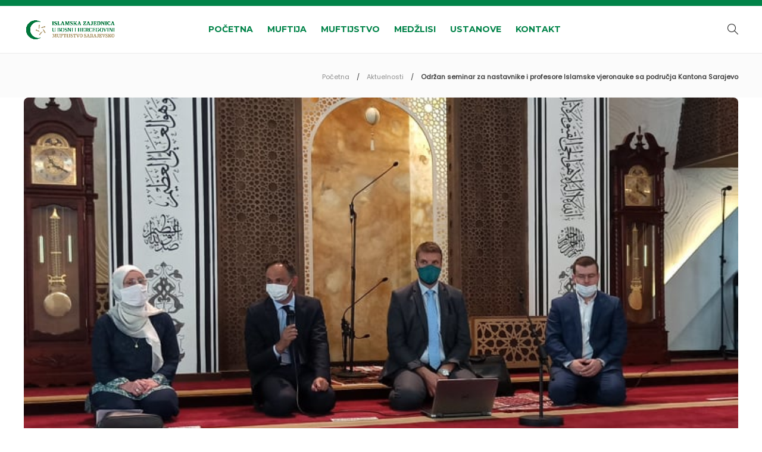

--- FILE ---
content_type: text/html; charset=UTF-8
request_url: https://muftijstvosarajevsko.ba/odrzan-seminar-za-nastavnike-i-profesore-vjeronauke-sa-podrucja-kantona-sarajevo/
body_size: 20331
content:
<!DOCTYPE html>
<html lang="bs-BA">
<head>
	<meta charset="UTF-8">
			<meta name="viewport" content="width=device-width, initial-scale=1">
		<meta name='robots' content='index, follow, max-image-preview:large, max-snippet:-1, max-video-preview:-1' />

	<!-- This site is optimized with the Yoast SEO plugin v24.6 - https://yoast.com/wordpress/plugins/seo/ -->
	<title>Održan seminar za nastavnike i profesore Islamske vjeronauke sa područja Kantona Sarajevo - Muftijstvo sarajevsko</title>
	<link rel="canonical" href="https://muftijstvosarajevsko.ba/odrzan-seminar-za-nastavnike-i-profesore-vjeronauke-sa-podrucja-kantona-sarajevo/" />
	<meta property="og:locale" content="bs_BA" />
	<meta property="og:type" content="article" />
	<meta property="og:title" content="Održan seminar za nastavnike i profesore Islamske vjeronauke sa područja Kantona Sarajevo - Muftijstvo sarajevsko" />
	<meta property="og:description" content="U organizaciji Muftijstva sarajevskog jučer je održan stručni seminar za nastavnike/nastavnice i profesore/profesorice Islamske vjeronauke..." />
	<meta property="og:url" content="https://muftijstvosarajevsko.ba/odrzan-seminar-za-nastavnike-i-profesore-vjeronauke-sa-podrucja-kantona-sarajevo/" />
	<meta property="og:site_name" content="Muftijstvo sarajevsko" />
	<meta property="article:published_time" content="2020-09-01T09:14:50+00:00" />
	<meta property="og:image" content="https://muftijstvosarajevsko.ba/wp-content/uploads/2020/09/118671859_617573938904806_264592964780212558_n.jpg" />
	<meta property="og:image:width" content="758" />
	<meta property="og:image:height" content="495" />
	<meta property="og:image:type" content="image/jpeg" />
	<meta name="author" content="Redakcija" />
	<meta name="twitter:card" content="summary_large_image" />
	<meta name="twitter:label1" content="Written by" />
	<meta name="twitter:data1" content="Redakcija" />
	<meta name="twitter:label2" content="Est. reading time" />
	<meta name="twitter:data2" content="4 minute" />
	<script type="application/ld+json" class="yoast-schema-graph">{"@context":"https://schema.org","@graph":[{"@type":"Article","@id":"https://muftijstvosarajevsko.ba/odrzan-seminar-za-nastavnike-i-profesore-vjeronauke-sa-podrucja-kantona-sarajevo/#article","isPartOf":{"@id":"https://muftijstvosarajevsko.ba/odrzan-seminar-za-nastavnike-i-profesore-vjeronauke-sa-podrucja-kantona-sarajevo/"},"author":{"name":"Redakcija","@id":"https://muftijstvosarajevsko.ba/#/schema/person/fbaee9e85f4213217c82d20756b0847b"},"headline":"Održan seminar za nastavnike i profesore Islamske vjeronauke sa područja Kantona Sarajevo","datePublished":"2020-09-01T09:14:50+00:00","mainEntityOfPage":{"@id":"https://muftijstvosarajevsko.ba/odrzan-seminar-za-nastavnike-i-profesore-vjeronauke-sa-podrucja-kantona-sarajevo/"},"wordCount":814,"publisher":{"@id":"https://muftijstvosarajevsko.ba/#organization"},"image":{"@id":"https://muftijstvosarajevsko.ba/odrzan-seminar-za-nastavnike-i-profesore-vjeronauke-sa-podrucja-kantona-sarajevo/#primaryimage"},"thumbnailUrl":"https://muftijstvosarajevsko.ba/wp-content/uploads/2020/09/118671859_617573938904806_264592964780212558_n.jpg","articleSection":["Aktuelnosti"],"inLanguage":"bs-BA"},{"@type":"WebPage","@id":"https://muftijstvosarajevsko.ba/odrzan-seminar-za-nastavnike-i-profesore-vjeronauke-sa-podrucja-kantona-sarajevo/","url":"https://muftijstvosarajevsko.ba/odrzan-seminar-za-nastavnike-i-profesore-vjeronauke-sa-podrucja-kantona-sarajevo/","name":"Održan seminar za nastavnike i profesore Islamske vjeronauke sa područja Kantona Sarajevo - Muftijstvo sarajevsko","isPartOf":{"@id":"https://muftijstvosarajevsko.ba/#website"},"primaryImageOfPage":{"@id":"https://muftijstvosarajevsko.ba/odrzan-seminar-za-nastavnike-i-profesore-vjeronauke-sa-podrucja-kantona-sarajevo/#primaryimage"},"image":{"@id":"https://muftijstvosarajevsko.ba/odrzan-seminar-za-nastavnike-i-profesore-vjeronauke-sa-podrucja-kantona-sarajevo/#primaryimage"},"thumbnailUrl":"https://muftijstvosarajevsko.ba/wp-content/uploads/2020/09/118671859_617573938904806_264592964780212558_n.jpg","datePublished":"2020-09-01T09:14:50+00:00","breadcrumb":{"@id":"https://muftijstvosarajevsko.ba/odrzan-seminar-za-nastavnike-i-profesore-vjeronauke-sa-podrucja-kantona-sarajevo/#breadcrumb"},"inLanguage":"bs-BA","potentialAction":[{"@type":"ReadAction","target":["https://muftijstvosarajevsko.ba/odrzan-seminar-za-nastavnike-i-profesore-vjeronauke-sa-podrucja-kantona-sarajevo/"]}]},{"@type":"ImageObject","inLanguage":"bs-BA","@id":"https://muftijstvosarajevsko.ba/odrzan-seminar-za-nastavnike-i-profesore-vjeronauke-sa-podrucja-kantona-sarajevo/#primaryimage","url":"https://muftijstvosarajevsko.ba/wp-content/uploads/2020/09/118671859_617573938904806_264592964780212558_n.jpg","contentUrl":"https://muftijstvosarajevsko.ba/wp-content/uploads/2020/09/118671859_617573938904806_264592964780212558_n.jpg","width":758,"height":495,"caption":"118671859_617573938904806_264592964780212558_n.jpg"},{"@type":"BreadcrumbList","@id":"https://muftijstvosarajevsko.ba/odrzan-seminar-za-nastavnike-i-profesore-vjeronauke-sa-podrucja-kantona-sarajevo/#breadcrumb","itemListElement":[{"@type":"ListItem","position":1,"name":"Home","item":"https://muftijstvosarajevsko.ba/"},{"@type":"ListItem","position":2,"name":"Održan seminar za nastavnike i profesore Islamske vjeronauke sa područja Kantona Sarajevo"}]},{"@type":"WebSite","@id":"https://muftijstvosarajevsko.ba/#website","url":"https://muftijstvosarajevsko.ba/","name":"Muftijstvo sarajevsko","description":"Official","publisher":{"@id":"https://muftijstvosarajevsko.ba/#organization"},"potentialAction":[{"@type":"SearchAction","target":{"@type":"EntryPoint","urlTemplate":"https://muftijstvosarajevsko.ba/?s={search_term_string}"},"query-input":{"@type":"PropertyValueSpecification","valueRequired":true,"valueName":"search_term_string"}}],"inLanguage":"bs-BA"},{"@type":"Organization","@id":"https://muftijstvosarajevsko.ba/#organization","name":"Muftijstvo sarajevsko","url":"https://muftijstvosarajevsko.ba/","logo":{"@type":"ImageObject","inLanguage":"bs-BA","@id":"https://muftijstvosarajevsko.ba/#/schema/logo/image/","url":"https://muftijstvosarajevsko.ba/wp-content/uploads/2023/01/muftijstvo-sarajevsko-logo_cap.png","contentUrl":"https://muftijstvosarajevsko.ba/wp-content/uploads/2023/01/muftijstvo-sarajevsko-logo_cap.png","width":600,"height":192,"caption":"Muftijstvo sarajevsko"},"image":{"@id":"https://muftijstvosarajevsko.ba/#/schema/logo/image/"}},{"@type":"Person","@id":"https://muftijstvosarajevsko.ba/#/schema/person/fbaee9e85f4213217c82d20756b0847b","name":"Redakcija","image":{"@type":"ImageObject","inLanguage":"bs-BA","@id":"https://muftijstvosarajevsko.ba/#/schema/person/image/","url":"https://secure.gravatar.com/avatar/64796778f9788642b78b26847090de5aafafc06b67f9c883790a32ec466a4314?s=96&d=blank&r=g","contentUrl":"https://secure.gravatar.com/avatar/64796778f9788642b78b26847090de5aafafc06b67f9c883790a32ec466a4314?s=96&d=blank&r=g","caption":"Redakcija"},"sameAs":["https://testpage.muftijstvosarajevsko.ba"],"url":"https://muftijstvosarajevsko.ba/author/4m1n/"}]}</script>
	<!-- / Yoast SEO plugin. -->


<link rel='dns-prefetch' href='//fonts.googleapis.com' />
<link rel='preconnect' href='https://fonts.gstatic.com' crossorigin />
<link rel="alternate" type="application/rss+xml" title="Muftijstvo sarajevsko &raquo; novosti" href="https://muftijstvosarajevsko.ba/feed/" />
<link rel="alternate" type="application/rss+xml" title="Muftijstvo sarajevsko &raquo;  novosti o komentarima" href="https://muftijstvosarajevsko.ba/comments/feed/" />
<link rel="alternate" title="oEmbed (JSON)" type="application/json+oembed" href="https://muftijstvosarajevsko.ba/wp-json/oembed/1.0/embed?url=https%3A%2F%2Fmuftijstvosarajevsko.ba%2Fodrzan-seminar-za-nastavnike-i-profesore-vjeronauke-sa-podrucja-kantona-sarajevo%2F" />
<link rel="alternate" title="oEmbed (XML)" type="text/xml+oembed" href="https://muftijstvosarajevsko.ba/wp-json/oembed/1.0/embed?url=https%3A%2F%2Fmuftijstvosarajevsko.ba%2Fodrzan-seminar-za-nastavnike-i-profesore-vjeronauke-sa-podrucja-kantona-sarajevo%2F&#038;format=xml" />
<style id='wp-img-auto-sizes-contain-inline-css' type='text/css'>
img:is([sizes=auto i],[sizes^="auto," i]){contain-intrinsic-size:3000px 1500px}
/*# sourceURL=wp-img-auto-sizes-contain-inline-css */
</style>
<style id='wp-emoji-styles-inline-css' type='text/css'>

	img.wp-smiley, img.emoji {
		display: inline !important;
		border: none !important;
		box-shadow: none !important;
		height: 1em !important;
		width: 1em !important;
		margin: 0 0.07em !important;
		vertical-align: -0.1em !important;
		background: none !important;
		padding: 0 !important;
	}
/*# sourceURL=wp-emoji-styles-inline-css */
</style>
<style id='wp-block-library-inline-css' type='text/css'>
:root{--wp-block-synced-color:#7a00df;--wp-block-synced-color--rgb:122,0,223;--wp-bound-block-color:var(--wp-block-synced-color);--wp-editor-canvas-background:#ddd;--wp-admin-theme-color:#007cba;--wp-admin-theme-color--rgb:0,124,186;--wp-admin-theme-color-darker-10:#006ba1;--wp-admin-theme-color-darker-10--rgb:0,107,160.5;--wp-admin-theme-color-darker-20:#005a87;--wp-admin-theme-color-darker-20--rgb:0,90,135;--wp-admin-border-width-focus:2px}@media (min-resolution:192dpi){:root{--wp-admin-border-width-focus:1.5px}}.wp-element-button{cursor:pointer}:root .has-very-light-gray-background-color{background-color:#eee}:root .has-very-dark-gray-background-color{background-color:#313131}:root .has-very-light-gray-color{color:#eee}:root .has-very-dark-gray-color{color:#313131}:root .has-vivid-green-cyan-to-vivid-cyan-blue-gradient-background{background:linear-gradient(135deg,#00d084,#0693e3)}:root .has-purple-crush-gradient-background{background:linear-gradient(135deg,#34e2e4,#4721fb 50%,#ab1dfe)}:root .has-hazy-dawn-gradient-background{background:linear-gradient(135deg,#faaca8,#dad0ec)}:root .has-subdued-olive-gradient-background{background:linear-gradient(135deg,#fafae1,#67a671)}:root .has-atomic-cream-gradient-background{background:linear-gradient(135deg,#fdd79a,#004a59)}:root .has-nightshade-gradient-background{background:linear-gradient(135deg,#330968,#31cdcf)}:root .has-midnight-gradient-background{background:linear-gradient(135deg,#020381,#2874fc)}:root{--wp--preset--font-size--normal:16px;--wp--preset--font-size--huge:42px}.has-regular-font-size{font-size:1em}.has-larger-font-size{font-size:2.625em}.has-normal-font-size{font-size:var(--wp--preset--font-size--normal)}.has-huge-font-size{font-size:var(--wp--preset--font-size--huge)}.has-text-align-center{text-align:center}.has-text-align-left{text-align:left}.has-text-align-right{text-align:right}.has-fit-text{white-space:nowrap!important}#end-resizable-editor-section{display:none}.aligncenter{clear:both}.items-justified-left{justify-content:flex-start}.items-justified-center{justify-content:center}.items-justified-right{justify-content:flex-end}.items-justified-space-between{justify-content:space-between}.screen-reader-text{border:0;clip-path:inset(50%);height:1px;margin:-1px;overflow:hidden;padding:0;position:absolute;width:1px;word-wrap:normal!important}.screen-reader-text:focus{background-color:#ddd;clip-path:none;color:#444;display:block;font-size:1em;height:auto;left:5px;line-height:normal;padding:15px 23px 14px;text-decoration:none;top:5px;width:auto;z-index:100000}html :where(.has-border-color){border-style:solid}html :where([style*=border-top-color]){border-top-style:solid}html :where([style*=border-right-color]){border-right-style:solid}html :where([style*=border-bottom-color]){border-bottom-style:solid}html :where([style*=border-left-color]){border-left-style:solid}html :where([style*=border-width]){border-style:solid}html :where([style*=border-top-width]){border-top-style:solid}html :where([style*=border-right-width]){border-right-style:solid}html :where([style*=border-bottom-width]){border-bottom-style:solid}html :where([style*=border-left-width]){border-left-style:solid}html :where(img[class*=wp-image-]){height:auto;max-width:100%}:where(figure){margin:0 0 1em}html :where(.is-position-sticky){--wp-admin--admin-bar--position-offset:var(--wp-admin--admin-bar--height,0px)}@media screen and (max-width:600px){html :where(.is-position-sticky){--wp-admin--admin-bar--position-offset:0px}}

/*# sourceURL=wp-block-library-inline-css */
</style><style id='global-styles-inline-css' type='text/css'>
:root{--wp--preset--aspect-ratio--square: 1;--wp--preset--aspect-ratio--4-3: 4/3;--wp--preset--aspect-ratio--3-4: 3/4;--wp--preset--aspect-ratio--3-2: 3/2;--wp--preset--aspect-ratio--2-3: 2/3;--wp--preset--aspect-ratio--16-9: 16/9;--wp--preset--aspect-ratio--9-16: 9/16;--wp--preset--color--black: #000000;--wp--preset--color--cyan-bluish-gray: #abb8c3;--wp--preset--color--white: #ffffff;--wp--preset--color--pale-pink: #f78da7;--wp--preset--color--vivid-red: #cf2e2e;--wp--preset--color--luminous-vivid-orange: #ff6900;--wp--preset--color--luminous-vivid-amber: #fcb900;--wp--preset--color--light-green-cyan: #7bdcb5;--wp--preset--color--vivid-green-cyan: #00d084;--wp--preset--color--pale-cyan-blue: #8ed1fc;--wp--preset--color--vivid-cyan-blue: #0693e3;--wp--preset--color--vivid-purple: #9b51e0;--wp--preset--gradient--vivid-cyan-blue-to-vivid-purple: linear-gradient(135deg,rgb(6,147,227) 0%,rgb(155,81,224) 100%);--wp--preset--gradient--light-green-cyan-to-vivid-green-cyan: linear-gradient(135deg,rgb(122,220,180) 0%,rgb(0,208,130) 100%);--wp--preset--gradient--luminous-vivid-amber-to-luminous-vivid-orange: linear-gradient(135deg,rgb(252,185,0) 0%,rgb(255,105,0) 100%);--wp--preset--gradient--luminous-vivid-orange-to-vivid-red: linear-gradient(135deg,rgb(255,105,0) 0%,rgb(207,46,46) 100%);--wp--preset--gradient--very-light-gray-to-cyan-bluish-gray: linear-gradient(135deg,rgb(238,238,238) 0%,rgb(169,184,195) 100%);--wp--preset--gradient--cool-to-warm-spectrum: linear-gradient(135deg,rgb(74,234,220) 0%,rgb(151,120,209) 20%,rgb(207,42,186) 40%,rgb(238,44,130) 60%,rgb(251,105,98) 80%,rgb(254,248,76) 100%);--wp--preset--gradient--blush-light-purple: linear-gradient(135deg,rgb(255,206,236) 0%,rgb(152,150,240) 100%);--wp--preset--gradient--blush-bordeaux: linear-gradient(135deg,rgb(254,205,165) 0%,rgb(254,45,45) 50%,rgb(107,0,62) 100%);--wp--preset--gradient--luminous-dusk: linear-gradient(135deg,rgb(255,203,112) 0%,rgb(199,81,192) 50%,rgb(65,88,208) 100%);--wp--preset--gradient--pale-ocean: linear-gradient(135deg,rgb(255,245,203) 0%,rgb(182,227,212) 50%,rgb(51,167,181) 100%);--wp--preset--gradient--electric-grass: linear-gradient(135deg,rgb(202,248,128) 0%,rgb(113,206,126) 100%);--wp--preset--gradient--midnight: linear-gradient(135deg,rgb(2,3,129) 0%,rgb(40,116,252) 100%);--wp--preset--font-size--small: 13px;--wp--preset--font-size--medium: 20px;--wp--preset--font-size--large: 36px;--wp--preset--font-size--x-large: 42px;--wp--preset--spacing--20: 0.44rem;--wp--preset--spacing--30: 0.67rem;--wp--preset--spacing--40: 1rem;--wp--preset--spacing--50: 1.5rem;--wp--preset--spacing--60: 2.25rem;--wp--preset--spacing--70: 3.38rem;--wp--preset--spacing--80: 5.06rem;--wp--preset--shadow--natural: 6px 6px 9px rgba(0, 0, 0, 0.2);--wp--preset--shadow--deep: 12px 12px 50px rgba(0, 0, 0, 0.4);--wp--preset--shadow--sharp: 6px 6px 0px rgba(0, 0, 0, 0.2);--wp--preset--shadow--outlined: 6px 6px 0px -3px rgb(255, 255, 255), 6px 6px rgb(0, 0, 0);--wp--preset--shadow--crisp: 6px 6px 0px rgb(0, 0, 0);}:where(.is-layout-flex){gap: 0.5em;}:where(.is-layout-grid){gap: 0.5em;}body .is-layout-flex{display: flex;}.is-layout-flex{flex-wrap: wrap;align-items: center;}.is-layout-flex > :is(*, div){margin: 0;}body .is-layout-grid{display: grid;}.is-layout-grid > :is(*, div){margin: 0;}:where(.wp-block-columns.is-layout-flex){gap: 2em;}:where(.wp-block-columns.is-layout-grid){gap: 2em;}:where(.wp-block-post-template.is-layout-flex){gap: 1.25em;}:where(.wp-block-post-template.is-layout-grid){gap: 1.25em;}.has-black-color{color: var(--wp--preset--color--black) !important;}.has-cyan-bluish-gray-color{color: var(--wp--preset--color--cyan-bluish-gray) !important;}.has-white-color{color: var(--wp--preset--color--white) !important;}.has-pale-pink-color{color: var(--wp--preset--color--pale-pink) !important;}.has-vivid-red-color{color: var(--wp--preset--color--vivid-red) !important;}.has-luminous-vivid-orange-color{color: var(--wp--preset--color--luminous-vivid-orange) !important;}.has-luminous-vivid-amber-color{color: var(--wp--preset--color--luminous-vivid-amber) !important;}.has-light-green-cyan-color{color: var(--wp--preset--color--light-green-cyan) !important;}.has-vivid-green-cyan-color{color: var(--wp--preset--color--vivid-green-cyan) !important;}.has-pale-cyan-blue-color{color: var(--wp--preset--color--pale-cyan-blue) !important;}.has-vivid-cyan-blue-color{color: var(--wp--preset--color--vivid-cyan-blue) !important;}.has-vivid-purple-color{color: var(--wp--preset--color--vivid-purple) !important;}.has-black-background-color{background-color: var(--wp--preset--color--black) !important;}.has-cyan-bluish-gray-background-color{background-color: var(--wp--preset--color--cyan-bluish-gray) !important;}.has-white-background-color{background-color: var(--wp--preset--color--white) !important;}.has-pale-pink-background-color{background-color: var(--wp--preset--color--pale-pink) !important;}.has-vivid-red-background-color{background-color: var(--wp--preset--color--vivid-red) !important;}.has-luminous-vivid-orange-background-color{background-color: var(--wp--preset--color--luminous-vivid-orange) !important;}.has-luminous-vivid-amber-background-color{background-color: var(--wp--preset--color--luminous-vivid-amber) !important;}.has-light-green-cyan-background-color{background-color: var(--wp--preset--color--light-green-cyan) !important;}.has-vivid-green-cyan-background-color{background-color: var(--wp--preset--color--vivid-green-cyan) !important;}.has-pale-cyan-blue-background-color{background-color: var(--wp--preset--color--pale-cyan-blue) !important;}.has-vivid-cyan-blue-background-color{background-color: var(--wp--preset--color--vivid-cyan-blue) !important;}.has-vivid-purple-background-color{background-color: var(--wp--preset--color--vivid-purple) !important;}.has-black-border-color{border-color: var(--wp--preset--color--black) !important;}.has-cyan-bluish-gray-border-color{border-color: var(--wp--preset--color--cyan-bluish-gray) !important;}.has-white-border-color{border-color: var(--wp--preset--color--white) !important;}.has-pale-pink-border-color{border-color: var(--wp--preset--color--pale-pink) !important;}.has-vivid-red-border-color{border-color: var(--wp--preset--color--vivid-red) !important;}.has-luminous-vivid-orange-border-color{border-color: var(--wp--preset--color--luminous-vivid-orange) !important;}.has-luminous-vivid-amber-border-color{border-color: var(--wp--preset--color--luminous-vivid-amber) !important;}.has-light-green-cyan-border-color{border-color: var(--wp--preset--color--light-green-cyan) !important;}.has-vivid-green-cyan-border-color{border-color: var(--wp--preset--color--vivid-green-cyan) !important;}.has-pale-cyan-blue-border-color{border-color: var(--wp--preset--color--pale-cyan-blue) !important;}.has-vivid-cyan-blue-border-color{border-color: var(--wp--preset--color--vivid-cyan-blue) !important;}.has-vivid-purple-border-color{border-color: var(--wp--preset--color--vivid-purple) !important;}.has-vivid-cyan-blue-to-vivid-purple-gradient-background{background: var(--wp--preset--gradient--vivid-cyan-blue-to-vivid-purple) !important;}.has-light-green-cyan-to-vivid-green-cyan-gradient-background{background: var(--wp--preset--gradient--light-green-cyan-to-vivid-green-cyan) !important;}.has-luminous-vivid-amber-to-luminous-vivid-orange-gradient-background{background: var(--wp--preset--gradient--luminous-vivid-amber-to-luminous-vivid-orange) !important;}.has-luminous-vivid-orange-to-vivid-red-gradient-background{background: var(--wp--preset--gradient--luminous-vivid-orange-to-vivid-red) !important;}.has-very-light-gray-to-cyan-bluish-gray-gradient-background{background: var(--wp--preset--gradient--very-light-gray-to-cyan-bluish-gray) !important;}.has-cool-to-warm-spectrum-gradient-background{background: var(--wp--preset--gradient--cool-to-warm-spectrum) !important;}.has-blush-light-purple-gradient-background{background: var(--wp--preset--gradient--blush-light-purple) !important;}.has-blush-bordeaux-gradient-background{background: var(--wp--preset--gradient--blush-bordeaux) !important;}.has-luminous-dusk-gradient-background{background: var(--wp--preset--gradient--luminous-dusk) !important;}.has-pale-ocean-gradient-background{background: var(--wp--preset--gradient--pale-ocean) !important;}.has-electric-grass-gradient-background{background: var(--wp--preset--gradient--electric-grass) !important;}.has-midnight-gradient-background{background: var(--wp--preset--gradient--midnight) !important;}.has-small-font-size{font-size: var(--wp--preset--font-size--small) !important;}.has-medium-font-size{font-size: var(--wp--preset--font-size--medium) !important;}.has-large-font-size{font-size: var(--wp--preset--font-size--large) !important;}.has-x-large-font-size{font-size: var(--wp--preset--font-size--x-large) !important;}
/*# sourceURL=global-styles-inline-css */
</style>

<style id='classic-theme-styles-inline-css' type='text/css'>
/*! This file is auto-generated */
.wp-block-button__link{color:#fff;background-color:#32373c;border-radius:9999px;box-shadow:none;text-decoration:none;padding:calc(.667em + 2px) calc(1.333em + 2px);font-size:1.125em}.wp-block-file__button{background:#32373c;color:#fff;text-decoration:none}
/*# sourceURL=/wp-includes/css/classic-themes.min.css */
</style>
<link rel='stylesheet' id='bootstrap-css' href='https://muftijstvosarajevsko.ba/wp-content/themes/gillion/css/plugins/bootstrap.min.css?ver=3.3.4' type='text/css' media='all' />
<link rel='stylesheet' id='font-awesome-css' href='https://muftijstvosarajevsko.ba/wp-content/themes/gillion/css/plugins/font-awesome.min.css?ver=6.9' type='text/css' media='all' />
<link rel='stylesheet' id='gillion-plugins-css' href='https://muftijstvosarajevsko.ba/wp-content/themes/gillion/css/plugins.css?ver=6.9' type='text/css' media='all' />
<link rel='stylesheet' id='gillion-styles-css' href='https://muftijstvosarajevsko.ba/wp-content/themes/gillion/style.css?ver=6.9' type='text/css' media='all' />
<link rel='stylesheet' id='gillion-responsive-css' href='https://muftijstvosarajevsko.ba/wp-content/themes/gillion/css/responsive.css?ver=6.9' type='text/css' media='all' />
<style id='gillion-responsive-inline-css' type='text/css'>
@media (min-width: 1250px) {.container { max-width: 1200px!important;min-width: 1200px!important; width: 1200px!important;}/* Elementor Page Builder */.elementor-section-boxed.elementor-top-section > .elementor-container { width: 1200px;min-width: auto;max-width: 100%; }.elementor-section-boxed.elementor-top-section > .elementor-container .elementor-section > .elementor-container {width: 100%;}} 



.o-medzlisima-block .post-categories-container,.o-medzlisima-block .post-meta,.o-medzlisima-block .post-content,.ustanove-page .post-categories-container,.ustanove-page .post-meta,.ustanove-page .post-content{ display: none !important;}.o-muftijstvu .vc_tta.vc_general { font-size: 1em!important; border-top: 2px solid #f0f0f0!important; padding-top: 16px!important; background-color: #ffffff !important;}.o-muftijstvu h2{ font-size: 24px!important; border-bottom: 2px solid #393939!important; width: fit-content!important; margin-bottom: -2px!important; padding-bottom: 8px!important; z-index: 100 !important; position: relative !important;}.o-medzlisima-block .sh-blog-fancy-title-container h2,.ustanove-page .sh-blog-fancy-title-container h2{ text-transform: none !important;}.ustanove-page { min-height: calc(100vh - 300px) !important;}.sh-header-top{ min-height: 10px !important;}.aktuelnosti-home { margin-left: -10px;}.aktuelnosti-home-mobile { display: none!important;}.blog-style-grid { margin: 0 -15px; min-height: calc(100vh - 300px);}.aktuelnosti-home-separator { padding-left: 0px;}.aktuelnosti-home-separator .vc_icon_element { padding: 0px 16px 0px 8px;}.aktuelnosti-home-separator h4 { font-size: 20px !important; color: #00763b !important; font-weight: 700 !important;}.aktuelnosti-home-separator .vc_sep_line { border-color: #97926e !important;}.aktuelnosti-home-separator .vc_icon_element.vc_icon_element-outer .vc_icon_element-inner.vc_icon_element-size-md .vc_icon_element-icon { font-size: 1em!important;}.aktuelnosti-home-separator .vc_icon_element.vc_icon_element-outer .vc_icon_element-inner { width: 0em !important; height: 0em !important;} .aktuelnosti-home .vc_tta-tabs-list{ padding-top: 32px !important; padding-left: 10px !important;}.aktuelnosti-home .vc_tta-panels { background-color: #ffffff !important; border: none !important; /*border-color: #f5f5f5 !important;*/ padding-bottom: 10px; box-shadow: 0 0 27px rgb(201 201 201 / 62%); border-radius: 16px 16px 16px 16px !important;}.aktuelnosti-home .vc_tta-tab>a { border-color: #f7f7f7 !important; background-color: #f5f5f5 !important; color: #666; border-radius: 8px 0px 0px 8px !important;}.aktuelnosti-home .vc_tta-tab.vc_active>a { /* border-color: #ffffff !important;*/ box-shadow: 0px 0 14px rgb(201 201 201 / 62%) !important; border: none !important; background-color: #ffffff !important; color: #00763b; border-radius: 8px 0px 0px 8px !important;}.shadow-effect { border-width: 1px; border-style: solid;border-color: rgb(231, 231, 231);border-radius: 16px;height: 550px;margin: 16px;max-width: 376px;}blockquote.wp-block-quote{ color: #00763b;}.blog-blockquote-style2 blockquote:after { content: ""; display: block; position: absolute; top: 5px; left: 40px; bottom: 5px; width: 2px; background-color: #af9a6f;}.shadow-effect:hover { box-shadow: 5px 5px 10px rgb(231, 231, 231); border-color: rgb(231, 231, 231); transform: translateY(-16px); -webkit-transition: transform 150ms ease-out, -webkit-box-shadow 150ms ease-out, border-color 300ms ease-out, border-width 300ms;}.shadow-effect .vc_column-inner { box-sizing: border-box; padding-left: 0px; padding-right: 0px; width: 100%; height: 540px;}.shadow-effect img, .shadow-effect:hover img { object-fit: cover !important;}.shadow-effect .vcg-image-container .post-thumbnail { border-top-left-radius: 15px; border-top-right-radius: 15px; border-bottom-left-radius: 0px; border-bottom-right-radius: 0px; overflow: hidden; height: 430px !important;}.shadow-effect .vcg-image-container .post-thumbnail img { width: 100%; min-width: 100%; height: 100% !important;}.shadow-effect .vcg-image-container:after { display: none;}.blog-style-grid h2, .sh-blog-standard-posts .blog-style-grid.blog-style-columns3 h2{ font-size: 17px; font-weight: 600;}.blog-style-grid .post-item { border-width: 1px; border-style: solid;border-color: #f0f0f0;border-radius: 16px;max-width: 376px;margin: 16px;}.blog-style-grid .post-item:hover { box-shadow: 5px 5px 10px rgb(231, 231, 231); border-color: #f0f0f0;; transform: translateY(-8px); -webkit-transition: transform 150ms ease-out, -webkit-box-shadow 150ms ease-out, border-color 300ms ease-out, border-width 300ms;}.blog-style-grid .post-thumbnail, .blog-style-grid .post-thumbnail .sh-ratio-content { border-radius: 8px 8px 0px 0px !important;}.blog-style-grid article { width: 29.9%; margin: 16px;}.blog-style-grid .post-container { margin: 0 0px; position: relative;}.blog-style-grid .post-content-container { margin: 16px 0px; padding: 0px 16px;}.blog-style-grid .post-container, .blog-style-masonry .post-container { padding-bottom: 10px; border-bottom: 0px solid #f0f0f0;}#wrapper > .sh-page-layout-default { padding: 0px 0px;}.vcg-image-container-content-right{ display: none;}.vcg-image-container-content-left{ padding-right: 0px;}.vcg-image-container p { text-transform: none;}.sh-sticky-header { height: auto !important; background-color: #ffffff !important;}.sh-sticky-header-active { background: none!important; background-color: #00763b !important; border-bottom: none !important;}.sh-sticky-header-active .sh-nav > li > a i { color: #ffffff !important;}.sh-sticky-header-active .menu-item > a { color: #ffffff !important;}.sh-sticky-header-active .current-menu-item > a { color: #a59573 !important;}.blog-slider-content-icon i { font-size: 0px; color: #fff0;}p { font-family: 'Montserrat', sans-serif !important;}.separator_title_large h4 { font-size: 18px;}.vcg-single-image-overlay { background-color: rgb(19 19 19 / 51%);}.vcg-single-image-overlay span { font-size: 14px; font-weight: 500; color: #fff; text-align: center; padding: 0px 16px;}.sh-nav li.menu-item-has-children > a:after, .sh-nav li.menu-item li.menu-item-has-children > a:after { display: none;}.sh-header-top-meta { display: none; margin-left: auto;}.sh-header-mobile-navigation .header-logo img { height: 63px !important; max-height: 250px;}.sh-header-mobile-navigation { background-color: #ffffff !important;}rs-module-wrap#rev_slider_2_1_wrapper{ visibility: visible; background: transparent; padding: 0px; height: 633px; display: block; width: 100vw!important; margin-top: 0px; margin-bottom: 0px; position: absolute; max-height: none; overflow: visible; left: 0px !important;}.sh-load-more { color: #01753b !important; width: 186px !important; box-shadow: 0 3px 8px rgb(0 0 0 / 6%) !important; padding: 10px 16px!important; border-radius: 12px!important; margin-top: 15px !important; margin-left: auto; margin-right: auto; font-weight: 400 !important; letter-spacing: 1px !important;}.sh-load-more:hover { color: #ffffff !important;/* #af9a6f !important; zlatna*/ background-color: #af9a6f !important;}.sh-footer { margin-top: 32px;}p { text-align: justify;}@media (max-width: 550px) { .aktuelnosti-home { display: none !important; } .aktuelnosti-home-mobile { display: block !important; } .blog-style-grid .post-item { border-width: 1px; border-style: solid; border-color: #f0f0f0; border-radius: 16px; max-width: 100% !important; margin: 8px 0px; } .shadow-effect { border-width: 1px; border-style: solid; border-color: rgb(231, 231, 231); border-radius: 16px; height: 550px; margin: 16px 0px; max-width: 376px; } .blog-style-grid .post-thumbnail { width: 40%; float: left !important; height: 100% !important; min-height: 20vh; } .blog-style-grid .post-content-container { width: 60%; float: right; margin: 8px 0px; } .blog-style-grid h2, .post-title h2 { font-size: 12px !important; font-weight: 600; } .blog-style-grid .post-content { display: none; } .blog-style-grid .post-container{ min-height: 20vh !important; height: auto; } .blog-style-grid .post-categories a{ font-size: 9px !important; letter-spacing: 1px !important; } .blog-style-grid .sh-ratio { position: relative; height:100% !important; min-height: 20vh !important; } .blog-style-grid .post-thumbnail, .blog-style-grid .post-thumbnail .sh-ratio-content { border-radius: 10px 10px !important; padding: 4px; } .blog-style-grid .post-content-container { margin: 8px 0px; padding: 0px 4px;} .blog-style-grid .post-thumbnail img { width: auto !important; min-width: 100%; height: 20vh; transition: all 0.3s ease-in-out; margin-bottom: 0px; position: relative; object-fit: cover; } .shadow-effect .post-thumbnail { width: 100% !important; float: none !important; } }
/*# sourceURL=gillion-responsive-inline-css */
</style>
<link rel='stylesheet' id='gillion-theme-settings-css' href='https://muftijstvosarajevsko.ba/wp-content/uploads/gillion-dynamic-styles.css?ver=524671093' type='text/css' media='all' />
<link rel='stylesheet' id='plyr-css' href='https://muftijstvosarajevsko.ba/wp-content/themes/gillion/css/plugins/plyr.css?ver=6.9' type='text/css' media='all' />
<link rel='stylesheet' id='gillion-default-fonts-css' href='https://fonts.googleapis.com/css?family=Montserrat%3A300%2C400%2C400i%2C700%7COpen+Sans%3A300%2C400%2C400i%2C700&#038;ver=6.9' type='text/css' media='all' />
<link rel="preload" as="style" href="https://fonts.googleapis.com/css?family=Poppins%7CMontserrat&#038;display=swap&#038;ver=1679059693" /><link rel="stylesheet" href="https://fonts.googleapis.com/css?family=Poppins%7CMontserrat&#038;display=swap&#038;ver=1679059693" media="print" onload="this.media='all'"><noscript><link rel="stylesheet" href="https://fonts.googleapis.com/css?family=Poppins%7CMontserrat&#038;display=swap&#038;ver=1679059693" /></noscript><link rel='stylesheet' id='glg-photobox-style-css' href='https://muftijstvosarajevsko.ba/wp-content/plugins/gallery-lightbox-slider/css/photobox/photobox.min.css?ver=1.0.0.41' type='text/css' media='' />
<script type="text/javascript" src="https://muftijstvosarajevsko.ba/wp-includes/js/jquery/jquery.min.js?ver=3.7.1" id="jquery-core-js"></script>
<script type="text/javascript" src="https://muftijstvosarajevsko.ba/wp-includes/js/jquery/jquery-migrate.min.js?ver=3.4.1" id="jquery-migrate-js"></script>
<script type="text/javascript" src="https://muftijstvosarajevsko.ba/wp-content/themes/gillion/js/plugins.js?ver=6.9" id="gillion-plugins-js"></script>
<script type="text/javascript" id="gillion-scripts-js-extra">
/* <![CDATA[ */
var gillion_loadmore_posts = {"ajax_url":"https://muftijstvosarajevsko.ba/wp-admin/admin-ajax.php"};
var gillion = {"siteurl":"https://muftijstvosarajevsko.ba/","loggedin":"","page_loader":"1","notice":"","header_animation_dropdown_delay":"1000","header_animation_dropdown":"easeOutBounce","header_animation_dropdown_speed":"300","lightbox_opacity":"0.88","lightbox_transition":"none","page_numbers_prev":"Previous","page_numbers_next":"Next","rtl_support":"","footer_parallax":"","social_share":"{\"twitter\":\"1\",\"facebook\":\"1\",\"whatsapp\":\"1\",\"messenger\":\"1\"}","text_show_all":"Show All","single_post_slider_parallax":"1"};
//# sourceURL=gillion-scripts-js-extra
/* ]]> */
</script>
<script type="text/javascript" src="https://muftijstvosarajevsko.ba/wp-content/themes/gillion/js/scripts.js?ver=6.9" id="gillion-scripts-js"></script>
<script type="text/javascript" src="https://muftijstvosarajevsko.ba/wp-content/themes/gillion/js/plugins/plyr.min.js?ver=6.9" id="plyr-js"></script>
<script type="text/javascript" src="https://muftijstvosarajevsko.ba/wp-content/plugins/gallery-lightbox-slider/js/jquery/photobox/jquery.photobox.min.js?ver=1.0.0.41" id="glg-photobox-js"></script>
<link rel="https://api.w.org/" href="https://muftijstvosarajevsko.ba/wp-json/" /><link rel="alternate" title="JSON" type="application/json" href="https://muftijstvosarajevsko.ba/wp-json/wp/v2/posts/3228" /><link rel="EditURI" type="application/rsd+xml" title="RSD" href="https://muftijstvosarajevsko.ba/xmlrpc.php?rsd" />
<meta name="generator" content="WordPress 6.9" />
<link rel='shortlink' href='https://muftijstvosarajevsko.ba/?p=3228' />
<meta name="generator" content="Redux 4.5.6" /><meta name="generator" content="Powered by WPBakery Page Builder - drag and drop page builder for WordPress."/>
<meta name="generator" content="Powered by Slider Revolution 6.6.5 - responsive, Mobile-Friendly Slider Plugin for WordPress with comfortable drag and drop interface." />
<link rel="icon" href="https://muftijstvosarajevsko.ba/wp-content/uploads/2023/03/cropped-favicon-32x32.png" sizes="32x32" />
<link rel="icon" href="https://muftijstvosarajevsko.ba/wp-content/uploads/2023/03/cropped-favicon-192x192.png" sizes="192x192" />
<link rel="apple-touch-icon" href="https://muftijstvosarajevsko.ba/wp-content/uploads/2023/03/cropped-favicon-180x180.png" />
<meta name="msapplication-TileImage" content="https://muftijstvosarajevsko.ba/wp-content/uploads/2023/03/cropped-favicon-270x270.png" />
<script>function setREVStartSize(e){
			//window.requestAnimationFrame(function() {
				window.RSIW = window.RSIW===undefined ? window.innerWidth : window.RSIW;
				window.RSIH = window.RSIH===undefined ? window.innerHeight : window.RSIH;
				try {
					var pw = document.getElementById(e.c).parentNode.offsetWidth,
						newh;
					pw = pw===0 || isNaN(pw) || (e.l=="fullwidth" || e.layout=="fullwidth") ? window.RSIW : pw;
					e.tabw = e.tabw===undefined ? 0 : parseInt(e.tabw);
					e.thumbw = e.thumbw===undefined ? 0 : parseInt(e.thumbw);
					e.tabh = e.tabh===undefined ? 0 : parseInt(e.tabh);
					e.thumbh = e.thumbh===undefined ? 0 : parseInt(e.thumbh);
					e.tabhide = e.tabhide===undefined ? 0 : parseInt(e.tabhide);
					e.thumbhide = e.thumbhide===undefined ? 0 : parseInt(e.thumbhide);
					e.mh = e.mh===undefined || e.mh=="" || e.mh==="auto" ? 0 : parseInt(e.mh,0);
					if(e.layout==="fullscreen" || e.l==="fullscreen")
						newh = Math.max(e.mh,window.RSIH);
					else{
						e.gw = Array.isArray(e.gw) ? e.gw : [e.gw];
						for (var i in e.rl) if (e.gw[i]===undefined || e.gw[i]===0) e.gw[i] = e.gw[i-1];
						e.gh = e.el===undefined || e.el==="" || (Array.isArray(e.el) && e.el.length==0)? e.gh : e.el;
						e.gh = Array.isArray(e.gh) ? e.gh : [e.gh];
						for (var i in e.rl) if (e.gh[i]===undefined || e.gh[i]===0) e.gh[i] = e.gh[i-1];
											
						var nl = new Array(e.rl.length),
							ix = 0,
							sl;
						e.tabw = e.tabhide>=pw ? 0 : e.tabw;
						e.thumbw = e.thumbhide>=pw ? 0 : e.thumbw;
						e.tabh = e.tabhide>=pw ? 0 : e.tabh;
						e.thumbh = e.thumbhide>=pw ? 0 : e.thumbh;
						for (var i in e.rl) nl[i] = e.rl[i]<window.RSIW ? 0 : e.rl[i];
						sl = nl[0];
						for (var i in nl) if (sl>nl[i] && nl[i]>0) { sl = nl[i]; ix=i;}
						var m = pw>(e.gw[ix]+e.tabw+e.thumbw) ? 1 : (pw-(e.tabw+e.thumbw)) / (e.gw[ix]);
						newh =  (e.gh[ix] * m) + (e.tabh + e.thumbh);
					}
					var el = document.getElementById(e.c);
					if (el!==null && el) el.style.height = newh+"px";
					el = document.getElementById(e.c+"_wrapper");
					if (el!==null && el) {
						el.style.height = newh+"px";
						el.style.display = "block";
					}
				} catch(e){
					console.log("Failure at Presize of Slider:" + e)
				}
			//});
		  };</script>
<noscript><style> .wpb_animate_when_almost_visible { opacity: 1; }</style></noscript><link rel='stylesheet' id='redux-custom-fonts-css' href='//muftijstvosarajevsko.ba/wp-content/uploads/redux/custom-fonts/fonts.css?ver=1678803850' type='text/css' media='all' />
<link rel='stylesheet' id='rs-plugin-settings-css' href='https://muftijstvosarajevsko.ba/wp-content/plugins/revslider/public/assets/css/rs6.css?ver=6.6.5' type='text/css' media='all' />
<style id='rs-plugin-settings-inline-css' type='text/css'>
#rs-demo-id {}
/*# sourceURL=rs-plugin-settings-inline-css */
</style>
</head>
<body class="wp-singular post-template-default single single-post postid-3228 single-format-standard wp-theme-gillion singular sh-body-header-sticky sh-title-style2 sh-section-tabs-style2 sh-carousel-style2 sh-carousel-position-bottom sh-post-categories-style1 sh-review-style2 sh-meta-order-top sh-instagram-widget-columns3 sh-categories-position-title sh-media-icon-style1 sh-wc-labels-off sh-instagram-widget-with-button wpb-js-composer js-comp-ver-6.10.0 vc_responsive" >


	<div class="sh-page-loader sh-table sh-page-loader-style-cube-grid">
		<div class="sh-table-cell">
			
							<div class="sk-cube-grid">
					<div class="sk-cube sk-cube1"></div>
					<div class="sk-cube sk-cube2"></div>
					<div class="sk-cube sk-cube3"></div>
					<div class="sk-cube sk-cube4"></div>
					<div class="sk-cube sk-cube5"></div>
					<div class="sk-cube sk-cube6"></div>
					<div class="sk-cube sk-cube7"></div>
					<div class="sk-cube sk-cube8"></div>
					<div class="sk-cube sk-cube9"></div>
				</div>
			
		</div>
	</div>


<div class="sh-header-side">
			
<div id="subscribe-2" class="widget_sh_mailChimp widget_sh_mailChimp_style1 widget-item widget_subscribe">
	<div class="sh-widget-title-styling"><h5 class="widget-title">Subscribe Now</h5></div>
	
	
</div><div id="posts_slider-4" class="widget_facebook widget-item widget_posts_slider">
			<div class="widget-slide-arrows-container not-slider">
			<div class="sh-widget-title-styling"><h5 class="widget-title">Trending News</h5></div>            		</div>
	
			
            <div class="sh-widget-posts-slider">
				<div class="sh-widget-posts-slider-group">
				
						<div class="sh-widget-posts-slider-item sh-widget-posts-slider-style1 style4">
							<a href="https://muftijstvosarajevsko.ba/muftija-sarajevski-primio-ministra-edina-ramica/" class="sh-widget-posts-slider-thumbnail" style="background-image: url( https://muftijstvosarajevsko.ba/wp-content/uploads/2016/12/14-12-2016-edin-ramic-posjeta.jpg);"></a>
							<div class="sh-widget-posts-slider-content">
								<a href="https://muftijstvosarajevsko.ba/muftija-sarajevski-primio-ministra-edina-ramica/">
									<h5 class="post-title">
										Muftija sarajevski primio ministra Edina Ramića									</h5>
								</a>
								<div class="post-meta">
									
    <div class="post-meta-content">
        
                                            <span class="post-auhor-date">
                    <a href="https://muftijstvosarajevsko.ba/muftija-sarajevski-primio-ministra-edina-ramica/" class="post-date">
                                                    14. Decembra 2016.                                            </a>
                </span>
                    
                
                
                
                
                            <span class="placeholder-post-read-later"></span>
            </div>

								</div>
							</div>
						</div>

					
						<div class="sh-widget-posts-slider-item sh-widget-posts-slider-style1 style4">
							<a href="https://muftijstvosarajevsko.ba/zajednicki-seminar-imama-muftiluka-sarajevskog-pod-naslovom-imam-u-javnom-prostoru/" class="sh-widget-posts-slider-thumbnail" style="background-image: url( https://muftijstvosarajevsko.ba/wp-content/uploads/2016/12/14-12-2016-seminar-imami.jpg);"></a>
							<div class="sh-widget-posts-slider-content">
								<a href="https://muftijstvosarajevsko.ba/zajednicki-seminar-imama-muftiluka-sarajevskog-pod-naslovom-imam-u-javnom-prostoru/">
									<h5 class="post-title">
										Zajednički seminar imama Muftiluka sarajevskog pod naslovom “Imam u javnom prostoru”									</h5>
								</a>
								<div class="post-meta">
									
    <div class="post-meta-content">
        
                                            <span class="post-auhor-date">
                    <a href="https://muftijstvosarajevsko.ba/zajednicki-seminar-imama-muftiluka-sarajevskog-pod-naslovom-imam-u-javnom-prostoru/" class="post-date">
                                                    14. Decembra 2016.                                            </a>
                </span>
                    
                
                
                
                
                            <span class="placeholder-post-read-later"></span>
            </div>

								</div>
							</div>
						</div>

					
						<div class="sh-widget-posts-slider-item sh-widget-posts-slider-style1 style4">
							<a href="https://muftijstvosarajevsko.ba/srednjoskolci-sa-podrucja-miz-kiseljak-u-posjeti-mostarskoj-medresi/" class="sh-widget-posts-slider-thumbnail" style="background-image: url( https://muftijstvosarajevsko.ba/wp-content/uploads/2016/12/14-12-2016-kiseljak-srednjoskolci-medresa.jpg);"></a>
							<div class="sh-widget-posts-slider-content">
								<a href="https://muftijstvosarajevsko.ba/srednjoskolci-sa-podrucja-miz-kiseljak-u-posjeti-mostarskoj-medresi/">
									<h5 class="post-title">
										Srednjoškolci sa područja MIZ Kiseljak u posjeti mostarskoj medresi									</h5>
								</a>
								<div class="post-meta">
									
    <div class="post-meta-content">
        
                                            <span class="post-auhor-date">
                    <a href="https://muftijstvosarajevsko.ba/srednjoskolci-sa-podrucja-miz-kiseljak-u-posjeti-mostarskoj-medresi/" class="post-date">
                                                    14. Decembra 2016.                                            </a>
                </span>
                    
                
                
                
                
                            <span class="placeholder-post-read-later"></span>
            </div>

								</div>
							</div>
						</div>

					
						<div class="sh-widget-posts-slider-item sh-widget-posts-slider-style1 style4">
							<a href="https://muftijstvosarajevsko.ba/sarajevo-proucen-mevlud-u-carevoj-dzamiji/" class="sh-widget-posts-slider-thumbnail" style="background-image: url( https://muftijstvosarajevsko.ba/wp-content/uploads/2016/12/14-12-2016-mevlud-careva.jpg);"></a>
							<div class="sh-widget-posts-slider-content">
								<a href="https://muftijstvosarajevsko.ba/sarajevo-proucen-mevlud-u-carevoj-dzamiji/">
									<h5 class="post-title">
										Sarajevo: Proučen mevlud u Carevoj džamiji									</h5>
								</a>
								<div class="post-meta">
									
    <div class="post-meta-content">
        
                                            <span class="post-auhor-date">
                    <a href="https://muftijstvosarajevsko.ba/sarajevo-proucen-mevlud-u-carevoj-dzamiji/" class="post-date">
                                                    14. Decembra 2016.                                            </a>
                </span>
                    
                
                
                
                
                            <span class="placeholder-post-read-later"></span>
            </div>

								</div>
							</div>
						</div>

					
						<div class="sh-widget-posts-slider-item sh-widget-posts-slider-style1 style4">
							<a href="https://muftijstvosarajevsko.ba/susret-muftije-sarajevskog-i-muftije-travnickog/" class="sh-widget-posts-slider-thumbnail" style="background-image: url( https://muftijstvosarajevsko.ba/wp-content/uploads/2016/12/14-12-2016-muftija-travnicki-posjeta.jpg);"></a>
							<div class="sh-widget-posts-slider-content">
								<a href="https://muftijstvosarajevsko.ba/susret-muftije-sarajevskog-i-muftije-travnickog/">
									<h5 class="post-title">
										Susret muftije sarajevskog i muftije travničkog									</h5>
								</a>
								<div class="post-meta">
									
    <div class="post-meta-content">
        
                                            <span class="post-auhor-date">
                    <a href="https://muftijstvosarajevsko.ba/susret-muftije-sarajevskog-i-muftije-travnickog/" class="post-date">
                                                    14. Decembra 2016.                                            </a>
                </span>
                    
                
                
                
                
                            <span class="placeholder-post-read-later"></span>
            </div>

								</div>
							</div>
						</div>

					
						<div class="sh-widget-posts-slider-item sh-widget-posts-slider-style1 style4">
							<a href="https://muftijstvosarajevsko.ba/kakanj-takmicenje-u-streljastvu-za-mlade-aktiviste/" class="sh-widget-posts-slider-thumbnail" style="background-image: url( https://muftijstvosarajevsko.ba/wp-content/uploads/2016/12/14-12-2016-kakanj-streljastvo.jpg);"></a>
							<div class="sh-widget-posts-slider-content">
								<a href="https://muftijstvosarajevsko.ba/kakanj-takmicenje-u-streljastvu-za-mlade-aktiviste/">
									<h5 class="post-title">
										Kakanj: Takmičenje u streljaštvu za mlade aktiviste									</h5>
								</a>
								<div class="post-meta">
									
    <div class="post-meta-content">
        
                                            <span class="post-auhor-date">
                    <a href="https://muftijstvosarajevsko.ba/kakanj-takmicenje-u-streljastvu-za-mlade-aktiviste/" class="post-date">
                                                    14. Decembra 2016.                                            </a>
                </span>
                    
                
                
                
                
                            <span class="placeholder-post-read-later"></span>
            </div>

								</div>
							</div>
						</div>

					
						<div class="sh-widget-posts-slider-item sh-widget-posts-slider-style1 style4">
							<a href="https://muftijstvosarajevsko.ba/predstavnici-omladinskog-kruga-miz-e-kiseljak-u-posjeti-velidu-cehajicu/" class="sh-widget-posts-slider-thumbnail" style="background-image: url( https://muftijstvosarajevsko.ba/wp-content/uploads/2017/01/17-01-2017-01-kiseljak-druzenje.jpg);"></a>
							<div class="sh-widget-posts-slider-content">
								<a href="https://muftijstvosarajevsko.ba/predstavnici-omladinskog-kruga-miz-e-kiseljak-u-posjeti-velidu-cehajicu/">
									<h5 class="post-title">
										Predstavnici Omladinskog kruga MIZ-e Kiseljak u posjeti Velidu Čehajiću									</h5>
								</a>
								<div class="post-meta">
									
    <div class="post-meta-content">
        
                                            <span class="post-auhor-date">
                    <a href="https://muftijstvosarajevsko.ba/predstavnici-omladinskog-kruga-miz-e-kiseljak-u-posjeti-velidu-cehajicu/" class="post-date">
                                                    17. Januara 2017.                                            </a>
                </span>
                    
                
                
                
                
                            <span class="placeholder-post-read-later"></span>
            </div>

								</div>
							</div>
						</div>

									</div>
			</div>

			
            <div class="widget-slide-arrows sh-carousel-buttons-styling"></div>
    
</div>	</div>
<div class="sh-header-side-overlay"></div>

	<div id="page-container" class="">
		
														<header class="primary-mobile">
						<div id="header-mobile" class="sh-header-mobile sh-sticky-mobile-header">
	<div class="sh-header-mobile-navigation">
		<div class="container">
			<div class="sh-table sh-header-mobile-table">
				<div class="sh-table-cell">

										<nav id="header-navigation-mobile" class="header-standard-position sh-header-mobile-navigation-left">
						<div class="sh-nav-container">
							<ul class="sh-nav">
								<li>
									<div class="sh-hamburger-menu sh-nav-dropdown">
					                	<span></span>
					                	<span></span>
					                	<span></span>
					                	<span></span>
					                </div>
								</li>
							</ul>
						</div>
					</nav>

				</div>
				<div class="sh-table-cell sh-header-logo-container">

										        <div class="header-logo">
            <a href="https://muftijstvosarajevsko.ba/" class="header-logo-container sh-table-small">
                <div class="sh-table-cell">

                    <img class="sh-standard-logo" src="https://muftijstvosarajevsko.ba/wp-content/uploads/2023/01/muftijstvo-sarajevsko-logo_cap.png" alt="Muftijstvo sarajevsko" height=&quot;50&quot; />
                    <img class="sh-sticky-logo" src="https://muftijstvosarajevsko.ba/wp-content/uploads/2023/01/muftijstvo_sarajevsko_logo_w.png" alt="Muftijstvo sarajevsko" height=&quot;50&quot; />
                    <img class="sh-light-logo" src="https://muftijstvosarajevsko.ba/wp-content/uploads/2023/01/muftijstvo-sarajevsko-logo_cap.png" alt="Muftijstvo sarajevsko" height=&quot;50&quot; />

                </div>
            </a>
        </div>

    
				</div>
				<div class="sh-table-cell">

										<nav class="header-standard-position sh-header-mobile-navigation-right">
						<div class="sh-nav-container">
							<ul class="sh-nav">

																
							</ul>
						</div>
					</nav>

				</div>
			</div>
		</div>
	</div>
	<nav class="sh-header-mobile-dropdown">
		<div class="container sh-nav-container">
			<ul class="sh-nav-mobile"></ul>
		</div>

		<!--<div class="container sh-nav-container">
							<div class="header-mobile-social-media">
					<a href="https://www.facebook.com/people/@/shufflehound"  target = "_blank"  class="social-media-facebook">
                    <i class="fa fa-facebook"></i>
                </a><a href="https://twitter.com/TheShufflehound"  target = "_blank"  class="social-media-twitter">
                    <i class="fa fa-twitter"></i>
                </a><a href="http://gillion.shufflehound.com"  target = "_blank"  class="social-media-instagram">
                    <i class="fa fa-instagram"></i>
                </a><a href="http://gillion.shufflehound.com"  target = "_blank"  class="social-media-pinterest">
                    <i class="fa fa-pinterest"></i>
                </a><div class="sh-clear"></div>				</div>
					</div> -->

					<div class="header-mobile-search">
				<div class="container sh-nav-container">
					<form role="search" method="get" class="header-mobile-form" action="https://muftijstvosarajevsko.ba/">
						<input class="header-mobile-form-input" type="text" placeholder="Traži.." value="" name="s" required />
						<button type="submit" class="header-mobile-form-submit">
							<i class="icon-magnifier"></i>
						</button>
					</form>
				</div>
			</div>
			</nav>
</div>
					</header>
					<header class="primary-desktop">
							<div class="sh-header-top">
		<div class="container">
			<div class="sh-table">

								<div class="sh-table-cell">
																				</div>

								<div class="sh-table-cell">
					<div class="sh-header-top-meta">
						<div class="header-social-media">
							<a href="https://www.facebook.com/people/@/shufflehound"  target = "_blank"  class="social-media-facebook">
                    <i class="fa fa-facebook"></i>
                </a><a href="https://twitter.com/TheShufflehound"  target = "_blank"  class="social-media-twitter">
                    <i class="fa fa-twitter"></i>
                </a><a href="http://gillion.shufflehound.com"  target = "_blank"  class="social-media-instagram">
                    <i class="fa fa-instagram"></i>
                </a><a href="http://gillion.shufflehound.com"  target = "_blank"  class="social-media-pinterest">
                    <i class="fa fa-pinterest"></i>
                </a><div class="sh-clear"></div>						</div>
						<div class="sh-header-top-date">
							<span class="sh-header-top-date-day">25</span>
							<span class="sh-header-top-date-meta">
								<span class="sh-header-top-date-month">jan</span>
								<span class="sh-header-top-date-year">2026</span>
							</span>
						</div>
					</div>
				</div>
			</div>
		</div>
	</div>

<div class="sh-header-height">
	<div class="sh-header sh-header-1 sh-sticky-header">
		<div class="container">
			<div class="sh-table">
				<div class="sh-table-cell sh-header-logo-container">

										<nav class="header-standard-position">
						<div class="sh-nav-container">
							<ul class="sh-nav sh-nav-left">
								<li>
																		        <div class="header-logo">
            <a href="https://muftijstvosarajevsko.ba/" class="header-logo-container sh-table-small">
                <div class="sh-table-cell">

                    <img class="sh-standard-logo" src="https://muftijstvosarajevsko.ba/wp-content/uploads/2023/01/muftijstvo-sarajevsko-logo_cap.png" alt="Muftijstvo sarajevsko" height=&quot;50&quot; />
                    <img class="sh-sticky-logo" src="https://muftijstvosarajevsko.ba/wp-content/uploads/2023/01/muftijstvo_sarajevsko_logo_w.png" alt="Muftijstvo sarajevsko" height=&quot;50&quot; />
                    <img class="sh-light-logo" src="https://muftijstvosarajevsko.ba/wp-content/uploads/2023/01/muftijstvo-sarajevsko-logo_cap.png" alt="Muftijstvo sarajevsko" height=&quot;50&quot; />

                </div>
            </a>
        </div>

    								</li>
							</ul>
						</div>
					</nav>

				</div>
				<div class="sh-table-cell sh-header-nav-container">

										<nav id="header-navigation" class="header-standard-position">
													<div class="sh-nav-container"><ul id="menu-header-navigation" class="sh-nav"><li id="menu-item-5306" class="menu-item menu-item-type-post_type menu-item-object-page menu-item-home menu-item-5306"><a href = "https://muftijstvosarajevsko.ba/">Početna</a></li><li id="menu-item-5127" class="menu-item menu-item-type-post_type menu-item-object-page menu-item-5127"><a href = "https://muftijstvosarajevsko.ba/muftija-sarajevski/">Muftija</a></li><li id="menu-item-5136" class="menu-item menu-item-type-post_type menu-item-object-page menu-item-5136"><a href = "https://muftijstvosarajevsko.ba/muftijstvo/">Muftijstvo</a></li><li id="menu-item-5172" class="menu-item menu-item-type-post_type menu-item-object-page menu-item-5172"><a href = "https://muftijstvosarajevsko.ba/medzlisi/">Medžlisi</a></li><li id="menu-item-5491" class="menu-item menu-item-type-post_type menu-item-object-page menu-item-5491"><a href = "https://muftijstvosarajevsko.ba/ustanove/">Ustanove</a></li><li id="menu-item-5201" class="menu-item menu-item-type-post_type menu-item-object-page menu-item-5201"><a href = "https://muftijstvosarajevsko.ba/kontakt/">Kontakt</a></li></ul></div>											</nav>

				</div>
				<div class="sh-table-cell sh-header-meta-container">

										<nav class="header-standard-position">
						<div class="sh-nav-container">
							<ul class="sh-nav">

																
            <li class="menu-item sh-nav-search sh-nav-special">
                <a href="#"><i class="icon icon-magnifier"></i></a>
            </li>																																																
							</ul>
						</div>
					</nav>

				</div>
			</div>
		</div>

		<div class="sh-header-search-side">
	<div class="sh-header-search-side-container">

		<form method="get" class="sh-header-search-form" action="https://muftijstvosarajevsko.ba/">
			<input type="text" value="" name="s" class="sh-header-search-side-input" placeholder="Unesite riječ za pretragu..." />
			<div class="sh-header-search-side-close">
				<i class="ti-close"></i>
			</div>
			<div class="sh-header-search-side-icon">
				<i class="ti-search"></i>
			</div>
		</form>

	</div>
</div>
	</div>
</div>
					</header>
							
			
	
		<div class="sh-titlebar">
			<div class="container">
				<div class="sh-table sh-titlebar-height-small">
					<div class="titlebar-title sh-table-cell">

						<h2>
													</h2>

					</div>
											<div class="title-level sh-table-cell">

							<div id="breadcrumbs" class="breadcrumb-trail breadcrumbs"><span class="item-home"><a class="bread-link bread-home" href="https://muftijstvosarajevsko.ba/" title="Početna">Početna</a></span><span class="separator"> &gt; </span><span class="item-cat"><a href="https://muftijstvosarajevsko.ba/kategorije/aktuelnosti/">Aktuelnosti</a></span><span class="separator"> &gt; </span><span class="item-current item-3228"><span class="bread-current bread-3228" title="Održan seminar za nastavnike i profesore Islamske vjeronauke sa područja Kantona Sarajevo">Održan seminar za nastavnike i profesore Islamske vjeronauke sa područja Kantona Sarajevo</span></span></div>
						</div>
									</div>
			</div>
		</div>

	

			
		
			<div id="wrapper" class="layout-default">
				
				<div class="content-container sh-page-layout-default">
									<div class="container entry-content">
				
				


	<div id="content-wrapper">
		<div id="content" class="content-layout-standard ">
			<div class="blog-single blog-style-single blog-style-single-share  blog-blockquote-style2  blog-style-post-standard">
				
							<article id="post-3228" class="post-item post-item-single post-3228 post type-post status-publish format-standard has-post-thumbnail hentry category-aktuelnosti">

								<meta content="https://muftijstvosarajevsko.ba/wp-content/uploads/2020/09/118671859_617573938904806_264592964780212558_n.jpg" itemprop="image"/>

																	<div class="post-type-content">
										
			<div class="post-thumbnail">
						<img src="https://muftijstvosarajevsko.ba/wp-content/uploads/2020/09/118671859_617573938904806_264592964780212558_n.jpg" alt="Održan seminar za nastavnike i profesore Islamske vjeronauke sa područja Kantona Sarajevo">
			
        <a href="https://muftijstvosarajevsko.ba/wp-content/uploads/2020/09/118671859_617573938904806_264592964780212558_n.jpg" class="post-lightbox" data-rel="lightcase:post_gallery_3228"></a>

    		</div>

			
									</div>
								
								
								<div class="post-item-single-container">
																												<div class="post-content-share post-content-share-bar"></div>
									
																			<div class="post-single-meta">
											<div class="post-categories-container">
                <div class="post-categories"><a href="https://muftijstvosarajevsko.ba/kategorije/aktuelnosti/">Aktuelnosti</a></div>
            </div>
																							<a class="post-title">
													<h1>
																												Održan seminar za nastavnike i profesore Islamske vjeronauke sa područja Kantona Sarajevo													</h1>
												</a>
											
											<div class="post-meta">
												
    <div class="post-meta-content">
                    <span class="post-auhor-date">
                                <span>
                <a href="https://muftijstvosarajevsko.ba/author/4m1n/" class="post-author">Redakcija</a></span>,
                                    <a href="https://muftijstvosarajevsko.ba/odrzan-seminar-za-nastavnike-i-profesore-vjeronauke-sa-podrucja-kantona-sarajevo/" class="post-date">
                                                                            1. Septembra 2020.                                            </a>
                            </span>
        
                
                
                
                
                
                            <span class="placeholder-post-read-later"></span>
            </div>

											</div>
										</div>
									

									

									<div class="post-content post-single-content">
										
										<p><img fetchpriority="high" decoding="async" class=" size-full wp-image-3220" src="https://testpage.muftijstvosarajevsko.ba/wp-content/uploads/2020/09/118671859_617573938904806_264592964780212558_n.jpg" alt="118671859_617573938904806_264592964780212558_n.jpg" width="1055" height="495" /></p>
<p style="text-align: justify;">U organizaciji Muftijstva sarajevskog jučer je održan stručni seminar za nastavnike/nastavnice i profesore/profesorice Islamske vjeronauke sa područja Kantona Sarajevo. S obzirom na propisane mjere u cilju sprečavanja &scaron;irenja korona-virusa, seminar sa istim temama i izlagačima je održan na dvije lokacije; u Istiklal džamiji na Otoci i Centralnoj džamiji na Ilidži.</p>
<p>&nbsp;</p>
<p style="text-align: justify;">Prvom su prisustvovali vjeroučitelji sa područja općina Stari Grad, Centar, Novi Grad i Novo Sarajevo; a drugom vjeroučitelji sa područja općina Ilidža, Hadžići, Vogo&scaron;ća i Ilija&scaron;.</p>
<p><img decoding="async" class=" size-full wp-image-3221" src="https://testpage.muftijstvosarajevsko.ba/wp-content/uploads/2020/09/118654979_948337599019672_7638413894862919712_n.jpg" alt="118654979_948337599019672_7638413894862919712_n.jpg" width="1042" height="576" /></p>
<p style="text-align: justify;">Prisutne je na početku susreta poselamio dr. Enes ef. Ljevaković, zamjenik reisu-l-uleme i muftija sarajevski, čestitav&scaron;i im tom prilikom na odgovornom i predanom djelovanju tokom vremena krize.</p>
<p>&nbsp;</p>
<p style="text-align: justify;">Ukazujući na činjenicu da nastavnik i profesor vjeronauke dobrim dijelom predstavljaju islam u očima mnogih učenika, podsjetio je na posebnu odgovornost koju jedan takav službenik preuzima zasnivanjem radnog odnosa.</p>
<p><img decoding="async" class=" size-full wp-image-2677" src="https://testpage.muftijstvosarajevsko.ba/wp-content/uploads/2020/04/222.jpg" alt="222.jpg" width="887" height="456" /></p>
<p style="text-align: justify;">&#8211; Djelovanje na tom putu na&scaron;a je stalna misija &ndash; zaključio je dr. Ljevaković, referirajući se na tvrdnju o vjeroučitelju i vjeroučiteljici kao osobama koje predstavljaju islam u očima učenika.</p>
<p>&nbsp;</p>
<p style="text-align: justify;">&nbsp;</p>
<p style="text-align: justify;">Glavni imam MIZ Sarajevo i rukovodilac Službe za vjerske poslove i obrazovanje Muftijstva sarajevskog, dr. Abdulgafar ef. Velić ukazao je na nesvakida&scaron;nju priliku koju vjeroučitelji imaju u radu sa omladinom, priliku da im ukažu na značaj vannastavnog djelovanja unutar Islamske zajednice. Prvenstveno kroz uključivanje u projekat Mreže mladih.</p>
<div>&nbsp;</div>
<div><img loading="lazy" decoding="async" class=" size-full wp-image-3222" src="https://testpage.muftijstvosarajevsko.ba/wp-content/uploads/2020/09/118516988_757490984985778_5186049859541769361_n.jpg" alt="118516988_757490984985778_5186049859541769361_n.jpg" width="888" height="472" /></div>
<p style="text-align: justify;">&#8211; Na&scaron;i imami nemaju pristup svoj muslimanskoj omladini, za razliku od nastavnika i profesora vjeronauke. U aktivnosti Mreže mladih, je naprimjer, uključena trećina te omladine, dok je broj onih koji pohađaju vjeronauku znatno veći. Uz dobru koordinaciju imama sa vjeroučiteljima i vjeroučiteljicama, broj aktivista Mreže mladih može rasti &ndash; naglasio je dr. Velić.</p>
<div style="text-align: justify;">&nbsp;</div>
<p style="text-align: justify;">Mina Pleh, savjetnica za vjeronauku pri Prosvjetno-pedago&scaron;kom zavodu Kantona Sarajevo iz svoje perspektive je ukazala na nekoliko bitnih detalja kada je u pitanju svrhovito vođenje predavačkog procesa tokom online nastave.</p>
<p>&nbsp;</p>
<p style="text-align: justify;">Kroz svoje izlaganje insistirala je na prilagođenosti uzrastu učenika; te usmjerenosti na ishode učenja i praktičnu korist, gdje bi krajnji rezultat bilo radovanje učenika časovima vjeronauke i njihova sposobnost prepoznavanja vlastitih pozitivnih osobina.</p>
<div><img loading="lazy" decoding="async" class=" size-full wp-image-3223" src="https://testpage.muftijstvosarajevsko.ba/wp-content/uploads/2020/09/118656456_732814910831972_7151260051298815254_n.jpg" alt="118656456_732814910831972_7151260051298815254_n.jpg" width="888" height="677" /></div>
<p>&nbsp;</p>
<div style="text-align: justify;">&#8211; Čestitam vam na postignutim rezultatima i molim Dragog Boga da nam olak&scaron;a i bude na pomoći &ndash; zavr&scaron;ila je svoje izlaganje čestitkom i dovom.</div>
<p style="text-align: justify;">&nbsp;</p>
<p style="text-align: justify;">&nbsp;</p>
<p style="text-align: justify;">Pomoćnik glavnog imama MIZ Sarajevo, hfz. Ammar ef. Ba&scaron;ić, koji je moderirao ovim seminarom, naglasio je kako se pandemija može shvatiti kao kriza, ali i kao prilika da vjeroučitelj poradi na vlastitoj kreativnosti, jer je kreativan i inovativan pristup ono &scaron;to gradivo može učiniti zanimljivim i dostupnim učenicima.</p>
<p><img loading="lazy" decoding="async" class=" size-full wp-image-3224" src="https://testpage.muftijstvosarajevsko.ba/wp-content/uploads/2020/09/118667902_234288474584407_3049418638848177207_n.jpg" alt="118667902_234288474584407_3049418638848177207_n.jpg" width="872" height="728" /></p>
<p>&nbsp;</p>
<p style="text-align: justify;">&#8211; Kreativnost je važna za nastavnika i u okolnostima na koje smo navikli zbog zanimljivosti sadržaja za učenike, a potreba za kreativno&scaron;ću i zanimljivosti je od posebno velikog značaja tokom izvođenja online nastave. Ulažimo u sebe tako da se spremamo za rad u različitim okolnostima i poradimo na kvalitetu izvođenja nastave, jer kvalitet privlači &ndash; zaključio je hafiz Ba&scaron;ić.</p>
<div style="text-align: justify;">&nbsp;</div>
<p style="text-align: justify;">&nbsp;</p>
<p style="text-align: justify;">&Scaron;ef Odjela za vjeronauku u Upravi za obrazovanje i nauku, dr. Nezir Halilović istakao je kako su vjeroučitelji odlično reagovali na najveću pedago&scaron;ku promjenu u historiji čovječanstva. Pohvalnim tonom je pomenuo činjenicu kako je &scaron;kolski sistem preživio za razliku od mnogih drugih sektora, a kao jedan od razloga za to naveo je spremnost nastavnika na usvajanje novih metoda.</p>
<p style="text-align: justify;">&nbsp;</p>
<p style="text-align: justify;">&nbsp;</p>
<p style="text-align: justify;">To je, istakao je Halilović, dovoljno kao privremena mjera. Dok je za dugoročan rezultat od presudne važnosti kontinuiran proces izgrađivanja nastavnika. Kako je naglasio, online sadržaju učenik pristupa onda kada je za to nagodan, stoga su ključne jezgrovitost i zanimljivost.</p>
<p><img loading="lazy" decoding="async" class=" size-full wp-image-3225" src="https://testpage.muftijstvosarajevsko.ba/wp-content/uploads/2020/09/118599679_594526761224955_7145521847681474061_n.jpg" alt="118599679_594526761224955_7145521847681474061_n.jpg" width="849" height="426" /></p>
<div>&nbsp;</div>
<p style="text-align: justify;">&#8211; Zanimljivost je preusdna u poruci koja se &scaron;alje uz nastavni sadržaj, jer ona mijenja uvodni dio časa, dok je jezgrovitost važna za sam sadržaj koji mijenja glavni dio časa &ndash; istakao je dr. Halilović</p>
<p style="text-align: justify;">&nbsp;</p>
<p style="text-align: justify;">Posljednji dio seminara na obje lokacije bio je predviđen za pitanja i iskustvene komentare učesnika seminara, tokom kojih su razmijenjena mi&scaron;ljenja o proteklom periodu, podijeljena iskustva &ndash; pozitivna i iskustva puna izazova, te izne&scaron;eni prijedlozi za njihovo rje&scaron;avanje u budućnosti.</p>
<p>&nbsp;</p>
<p style="text-align: justify;">Ovom prilikom je najavljena izrada elektronskog priručnika za udžbenike Islamske vjeronauke sa multimedijalnim sadržajem za online nastavu.</p>
<p><img loading="lazy" decoding="async" class=" size-full wp-image-3226" src="https://testpage.muftijstvosarajevsko.ba/wp-content/uploads/2020/09/118666164_1257143791291296_7671119427332490804_n.jpg" alt="118666164_1257143791291296_7671119427332490804_n.jpg" width="768" height="576" srcset="https://muftijstvosarajevsko.ba/wp-content/uploads/2020/09/118666164_1257143791291296_7671119427332490804_n.jpg 768w, https://muftijstvosarajevsko.ba/wp-content/uploads/2020/09/118666164_1257143791291296_7671119427332490804_n-300x225.jpg 300w" sizes="auto, (max-width: 768px) 100vw, 768px" /></p>
<p><img loading="lazy" decoding="async" class=" size-full wp-image-3227" src="https://testpage.muftijstvosarajevsko.ba/wp-content/uploads/2020/09/118688991_352959812540530_7648326094999287050_n_1.jpg" alt="118688991_352959812540530_7648326094999287050_n (1).jpg" width="768" height="576" srcset="https://muftijstvosarajevsko.ba/wp-content/uploads/2020/09/118688991_352959812540530_7648326094999287050_n_1.jpg 768w, https://muftijstvosarajevsko.ba/wp-content/uploads/2020/09/118688991_352959812540530_7648326094999287050_n_1-300x225.jpg 300w" sizes="auto, (max-width: 768px) 100vw, 768px" /></p>
<p>&nbsp;</p>
<p>(Nedim Gondžić/muftijstvosarajevsko.ba)</p>
<p>&nbsp;</p>

																			</div>


																		<div class="sh-page-links"></div>

									<div class="post-tags-container">
																				

																				

																				
																				<div class="sh-clear"></div>
									</div>

																			<div class="post-content-share-mobile-contaner">
											<div class="post-content-share post-content-share-bar post-content-share-mobile"></div>
										</div>
									
								</div>

									



																		
				<div class="post-switch post-swtich-style1">
			<div class="row">
				<div class="col-md-6">
											
							<div class="post-switch-item " style="background-image: url(https://muftijstvosarajevsko.ba/wp-content/uploads/2020/09/dani-mekteba-4-1024x484.jpg);">
								<div class="post-switch-item-content">
																			<a href="https://muftijstvosarajevsko.ba/predstavljanjem-novih-ilmihala-za-mektebsku-pouku-otvoreni-dani-mekteba/" class="post-switch-item-left">
											<i class="icon icon-arrow-left-circle"></i>
										</a>
									
									<div class="post-switch-item-right">
										<div class="post-categories-container">
                <div class="post-categories"><a href="https://muftijstvosarajevsko.ba/kategorije/aktuelnosti/">Aktuelnosti</a></div>
            </div>										<p>
																							<a href="https://muftijstvosarajevsko.ba/predstavljanjem-novih-ilmihala-za-mektebsku-pouku-otvoreni-dani-mekteba/">
																											Predstavljanjem novih ilmihala za mektebsku pouku otvoreni “Dani mekteba”																									</a>
																					</p>
									</div>
								</div>
							</div>

															</div>
				<div class="col-md-6">
											
							<div class="post-switch-next post-switch-item " style="background-image: url(https://muftijstvosarajevsko.ba/wp-content/uploads/2020/08/namaz-dzamija.jpg);">
								<div class="post-switch-item-content">

									<div class="post-switch-item-right">
										<div class="post-categories-container">
                <div class="post-categories"><a href="https://muftijstvosarajevsko.ba/kategorije/aktuelnosti/">Aktuelnosti</a></div>
            </div>										<p>
																							<a href="https://muftijstvosarajevsko.ba/deseti-muharrem-nas-podsjeca-sta-znaci-biti-na-ispravnom-putu/">
																											Deseti muharrem nas podsjeća šta znači biti na ispravnom putu																									</a>
																					</p>
									</div>

																			<a href="https://muftijstvosarajevsko.ba/deseti-muharrem-nas-podsjeca-sta-znaci-biti-na-ispravnom-putu/" class="post-switch-item-left">
											<i class="icon icon-arrow-right-circle"></i>
										</a>
									
								</div>
							</div>

															</div>
			</div>
		</div>

									




																		

																		<div class="post-related-title post-slide-arrows-container">
										<h2 class="post-single-title">
											Povezano										</h2>
																			</div>
									<div class="post-related">
										<div class="post-related-item">
	<article id="post-521" class="post-item post-521 post type-post status-publish format-standard has-post-thumbnail hentry category-aktuelnosti">
		<div class="post-container">

			
				<div class="post-thumbnail">
											<div class="sh-ratio">
							<div class="sh-ratio-container">
								<div class="sh-ratio-content" style="background-image: url( https://muftijstvosarajevsko.ba/wp-content/uploads/2016/12/20-10-2015-03-muftija-sarajevski-aktivnosti-1.jpg);"></div>
							</div>
						</div>
					
					            <a href="https://muftijstvosarajevsko.ba/islamsku-vjeronauku-na-podrucju-muftiluka-sarajevskog-pohada-94-33-ucenika-a-60-mektebsku-nastavu/" class="post-overlay"></a>
        														</div>

			
			<div class="post-content-container">
				<div class="post-categories-container">
                <div class="post-categories"><a href="https://muftijstvosarajevsko.ba/kategorije/aktuelnosti/">Aktuelnosti</a></div>
            </div>
				<a href="https://muftijstvosarajevsko.ba/islamsku-vjeronauku-na-podrucju-muftiluka-sarajevskog-pohada-94-33-ucenika-a-60-mektebsku-nastavu/" class="post-title">
					<h4>												Islamsku vjeronauku na području Muftiluka sarajevskog pohađa 94,33% učenika a 60% mektebsku nastavu					</h4>				</a>

				
            <div class="post-meta">
            
    <div class="post-meta-content">
                    <span class="post-auhor-date">
                                <span>
                <a href="https://muftijstvosarajevsko.ba/author/4m1n/" class="post-author">Redakcija</a></span>,
                                    <a href="https://muftijstvosarajevsko.ba/islamsku-vjeronauku-na-podrucju-muftiluka-sarajevskog-pohada-94-33-ucenika-a-60-mektebsku-nastavu/" class="post-date">
                                                                            18. Jula 2017.                                            </a>
                            </span>
        
                
                
                
                
                
                            <span class="placeholder-post-read-later"></span>
            </div>

        </div>
    
    
    
			</div>

		</div>
	</article>


</div><div class="post-related-item">
	<article id="post-2679" class="post-item post-2679 post type-post status-publish format-standard has-post-thumbnail hentry category-aktuelnosti">
		<div class="post-container">

			
				<div class="post-thumbnail">
											<div class="sh-ratio">
							<div class="sh-ratio-container">
								<div class="sh-ratio-content" style="background-image: url( https://muftijstvosarajevsko.ba/wp-content/uploads/2020/04/222.jpg);"></div>
							</div>
						</div>
					
					            <a href="https://muftijstvosarajevsko.ba/poruka-muftije-sarajevskog-enes-ef-ljevakovica-aktivistima-mreze-mladih/" class="post-overlay"></a>
        														</div>

			
			<div class="post-content-container">
				<div class="post-categories-container">
                <div class="post-categories"><a href="https://muftijstvosarajevsko.ba/kategorije/aktuelnosti/">Aktuelnosti</a></div>
            </div>
				<a href="https://muftijstvosarajevsko.ba/poruka-muftije-sarajevskog-enes-ef-ljevakovica-aktivistima-mreze-mladih/" class="post-title">
					<h4>												Poruka muftije sarajevskog, Enes-ef. Ljevakovića, aktivistima Mreže mladih					</h4>				</a>

				
            <div class="post-meta">
            
    <div class="post-meta-content">
                    <span class="post-auhor-date">
                                <span>
                <a href="https://muftijstvosarajevsko.ba/author/4m1n/" class="post-author">Redakcija</a></span>,
                                    <a href="https://muftijstvosarajevsko.ba/poruka-muftije-sarajevskog-enes-ef-ljevakovica-aktivistima-mreze-mladih/" class="post-date">
                                                                            3. Aprila 2020.                                            </a>
                            </span>
        
                
                
                
                
                
                            <span class="placeholder-post-read-later"></span>
            </div>

        </div>
    
    
    
			</div>

		</div>
	</article>


</div><div class="post-related-item">
	<article id="post-1330" class="post-item post-1330 post type-post status-publish format-standard has-post-thumbnail hentry category-aktuelnosti">
		<div class="post-container">

			
				<div class="post-thumbnail">
											<div class="sh-ratio">
							<div class="sh-ratio-container">
								<div class="sh-ratio-content" style="background-image: url( https://muftijstvosarajevsko.ba/wp-content/uploads/2018/05/0-02-05-0088845e7f761452498968a825e6a15a51d1199ab4ec5814c06d699ca3e898f0_6fba62b2.jpg);"></div>
							</div>
						</div>
					
					            <a href="https://muftijstvosarajevsko.ba/ramazanska-posjeta-muftije-sarajevskog-medzlisima-sarajevo-visoko-breza-kiseljak-gracanica-i-olovo/" class="post-overlay"></a>
        														</div>

			
			<div class="post-content-container">
				<div class="post-categories-container">
                <div class="post-categories"><a href="https://muftijstvosarajevsko.ba/kategorije/aktuelnosti/">Aktuelnosti</a></div>
            </div>
				<a href="https://muftijstvosarajevsko.ba/ramazanska-posjeta-muftije-sarajevskog-medzlisima-sarajevo-visoko-breza-kiseljak-gracanica-i-olovo/" class="post-title">
					<h4>												Ramazanska posjeta muftije sarajevskog medžlisima Sarajevo, Visoko, Breza, Kiseljak, Gračanica i Olovo					</h4>				</a>

				
            <div class="post-meta">
            
    <div class="post-meta-content">
                    <span class="post-auhor-date">
                                <span>
                <a href="https://muftijstvosarajevsko.ba/author/4m1n/" class="post-author">Redakcija</a></span>,
                                    <a href="https://muftijstvosarajevsko.ba/ramazanska-posjeta-muftije-sarajevskog-medzlisima-sarajevo-visoko-breza-kiseljak-gracanica-i-olovo/" class="post-date">
                                                                            31. Maja 2018.                                            </a>
                            </span>
        
                
                
                
                
                
                            <span class="placeholder-post-read-later"></span>
            </div>

        </div>
    
    
    
			</div>

		</div>
	</article>


</div><div class="post-related-item">
	<article id="post-8799" class="post-item post-8799 post type-post status-publish format-standard has-post-thumbnail hentry category-aktuelnosti category-muftijstvo category-skola-hifza">
		<div class="post-container">

			
				<div class="post-thumbnail">
											<div class="sh-ratio">
							<div class="sh-ratio-container">
								<div class="sh-ratio-content" style="background-image: url( https://muftijstvosarajevsko.ba/wp-content/uploads/2024/12/pocelo-iv-takmicenje-polaznika-skole-hifza-muftijstva-sarajevskog98214-420x265.jpg);"></div>
							</div>
						</div>
					
					            <a href="https://muftijstvosarajevsko.ba/pocelo-iv-takmicenje-polaznika-skole-hifza-muftijstva-sarajevskog/" class="post-overlay"></a>
        														</div>

			
			<div class="post-content-container">
				<div class="post-categories-container">
                <div class="post-categories"><a href="https://muftijstvosarajevsko.ba/kategorije/aktuelnosti/">Aktuelnosti</a>, <a href="https://muftijstvosarajevsko.ba/kategorije/aktuelnosti/muftijstvo/">Muftijstvo</a>, <a href="https://muftijstvosarajevsko.ba/kategorije/skola-hifza/">Škola Hifza</a></div>
            </div>
				<a href="https://muftijstvosarajevsko.ba/pocelo-iv-takmicenje-polaznika-skole-hifza-muftijstva-sarajevskog/" class="post-title">
					<h4>												Počelo IV takmičenje polaznika Škole hifza Muftijstva sarajevskog					</h4>				</a>

				
            <div class="post-meta">
            
    <div class="post-meta-content">
                    <span class="post-auhor-date">
                                <span>
                <a href="https://muftijstvosarajevsko.ba/author/redakcija/" class="post-author">Redakcija</a></span>,
                                    <a href="https://muftijstvosarajevsko.ba/pocelo-iv-takmicenje-polaznika-skole-hifza-muftijstva-sarajevskog/" class="post-date">
                                                                            22. Decembra 2024.                                            </a>
                            </span>
        
                
                
                
                
                
                            <span class="placeholder-post-read-later"></span>
            </div>

        </div>
    
    
    
			</div>

		</div>
	</article>


</div><div class="post-related-item">
	<article id="post-989" class="post-item post-989 post type-post status-publish format-standard has-post-thumbnail hentry category-aktuelnosti">
		<div class="post-container">

			
				<div class="post-thumbnail">
											<div class="sh-ratio">
							<div class="sh-ratio-container">
								<div class="sh-ratio-content" style="background-image: url( https://muftijstvosarajevsko.ba/wp-content/uploads/2017/12/IMG_0945.jpg);"></div>
							</div>
						</div>
					
					            <a href="https://muftijstvosarajevsko.ba/odrzana-deveta-redovna-sjednica-sabora-iz-u-bih-zabrinutost-zbog-jednostranog-pokusaja-promjene-statusa-svetog-grada-kudsa/" class="post-overlay"></a>
        														</div>

			
			<div class="post-content-container">
				<div class="post-categories-container">
                <div class="post-categories"><a href="https://muftijstvosarajevsko.ba/kategorije/aktuelnosti/">Aktuelnosti</a></div>
            </div>
				<a href="https://muftijstvosarajevsko.ba/odrzana-deveta-redovna-sjednica-sabora-iz-u-bih-zabrinutost-zbog-jednostranog-pokusaja-promjene-statusa-svetog-grada-kudsa/" class="post-title">
					<h4>												Održana deveta redovna sjednica Sabora IZ u BiH: Zabrinutost zbog jednostranog pokušaja promjene statusa svetog grada Kudsa					</h4>				</a>

				
            <div class="post-meta">
            
    <div class="post-meta-content">
                    <span class="post-auhor-date">
                                <span>
                <a href="https://muftijstvosarajevsko.ba/author/4m1n/" class="post-author">Redakcija</a></span>,
                                    <a href="https://muftijstvosarajevsko.ba/odrzana-deveta-redovna-sjednica-sabora-iz-u-bih-zabrinutost-zbog-jednostranog-pokusaja-promjene-statusa-svetog-grada-kudsa/" class="post-date">
                                                                            25. Decembra 2017.                                            </a>
                            </span>
        
                
                
                
                
                
                            <span class="placeholder-post-read-later"></span>
            </div>

        </div>
    
    
    
			</div>

		</div>
	</article>


</div><div class="post-related-item">
	<article id="post-5737" class="post-item post-5737 post type-post status-publish format-standard has-post-thumbnail hentry category-aktuelnosti category-muftijstvo">
		<div class="post-container">

			
				<div class="post-thumbnail">
											<div class="sh-ratio">
							<div class="sh-ratio-container">
								<div class="sh-ratio-content" style="background-image: url( https://muftijstvosarajevsko.ba/wp-content/uploads/2023/03/muftija-grabus-gost-specijalnog-programa-bhrt-a-ljudi-u-nasoj-domovini-su-uvijek-bili-humani34992-420x265.jpg);"></div>
							</div>
						</div>
					
					            <a href="https://muftijstvosarajevsko.ba/muftija-grabus-gost-specijalnog-programa-bhrt-a-ljudi-u-nasoj-domovini-su-uvijek-bili-humani/" class="post-overlay"></a>
        														</div>

			
			<div class="post-content-container">
				<div class="post-categories-container">
                <div class="post-categories"><a href="https://muftijstvosarajevsko.ba/kategorije/aktuelnosti/">Aktuelnosti</a>, <a href="https://muftijstvosarajevsko.ba/kategorije/aktuelnosti/muftijstvo/">Muftijstvo</a></div>
            </div>
				<a href="https://muftijstvosarajevsko.ba/muftija-grabus-gost-specijalnog-programa-bhrt-a-ljudi-u-nasoj-domovini-su-uvijek-bili-humani/" class="post-title">
					<h4>												Muftija Grabus gost specijalnog programa BHRT-a: Ljudi u našoj domovini su uvijek bili humani					</h4>				</a>

				
            <div class="post-meta">
            
    <div class="post-meta-content">
                    <span class="post-auhor-date">
                                <span>
                <a href="https://muftijstvosarajevsko.ba/author/redakcija/" class="post-author">Redakcija</a></span>,
                                    <a href="https://muftijstvosarajevsko.ba/muftija-grabus-gost-specijalnog-programa-bhrt-a-ljudi-u-nasoj-domovini-su-uvijek-bili-humani/" class="post-date">
                                                                            17. Marta 2023.                                            </a>
                            </span>
        
                
                
                
                
                
                            <span class="placeholder-post-read-later"></span>
            </div>

        </div>
    
    
    
			</div>

		</div>
	</article>


</div>																			</div>
									
																			<div class="post-related-arrows">
											<div class="post-slide-arrows sh-carousel-buttons-styling"></div>
										</div>
									
							</article>
						
				</div>
			</div>
					</div>

	
					</div>
				</div>

		
	
					
				<footer class="sh-footer">
						<div class="sh-copyrights sh-copyrights-align-center">
		<div class="container container-padding">
			<div class="sh-table">
				<div class="sh-table-cell">

					
												<div class="sh-copyrights-info">
														<span>© <span id="currentYear"></span> Muftijstvo sarajevsko | implemented by ark@DEV</span>
						</div>

					
				</div>
				<div class="sh-table-cell">

					
						<div class="sh-nav-container"><ul id="menu-footer" class="sh-nav"><li id="menu-item-5212" class="menu-item menu-item-type-post_type menu-item-object-page menu-item-5212"><a href = "https://muftijstvosarajevsko.ba/kontakt/">Kontakt</a></li>
</ul></div>
					
				</div>
			</div>
		</div>
	</div>
				</footer>

					

					</div>
		

		
    <div id="login-register" style="display: none;">
        <div class="sh-login-popup-tabs">
            <ul class="nav nav-tabs">
                <li class="active">
                    <a data-target="#viens" data-toggle="tab">Login</a>
                </li>
                <li>
                    <a data-target="#divi" data-toggle="tab">Register</a>
                </li>
            </ul>
        </div>
        <div class="tab-content">
            <div class="tab-pane active" id="viens">

                <div class="sh-login-popup-content sh-login-popup-content-login">
                    <form name="loginform" id="loginform" action="https://muftijstvosarajevsko.ba/wp-login.php" method="post"><p class="login-username">
				<label for="user_login">Korisničko ime ili email adresa</label>
				<input type="text" name="log" id="user_login" autocomplete="username" class="input" value="" size="20" />
			</p><p class="login-password">
				<label for="user_pass">Šifra</label>
				<input type="password" name="pwd" id="user_pass" autocomplete="current-password" spellcheck="false" class="input" value="" size="20" />
			</p><a href="/wp-login.php?action=lostpassword" class="login-forgot-password">Forgot Password</a><p class="login-remember"><label><input name="rememberme" type="checkbox" id="rememberme" value="forever" /> Zapamti me</label></p><p class="login-submit">
				<input type="submit" name="wp-submit" id="wp-submit" class="button button-primary" value="Prijava" />
				<input type="hidden" name="redirect_to" value="https://muftijstvosarajevsko.ba/odrzan-seminar-za-nastavnike-i-profesore-vjeronauke-sa-podrucja-kantona-sarajevo/" />
			</p></form>                </div>

            </div>
            <div class="tab-pane" id="divi">

                <div class="sh-login-popup-content">
                    
                        <p id="reg_passmail">Registration is closed.</p>

                                    </div>

            </div>
        </div>
    </div>

			</div>
	
	
		<script>
			window.RS_MODULES = window.RS_MODULES || {};
			window.RS_MODULES.modules = window.RS_MODULES.modules || {};
			window.RS_MODULES.waiting = window.RS_MODULES.waiting || [];
			window.RS_MODULES.defered = true;
			window.RS_MODULES.moduleWaiting = window.RS_MODULES.moduleWaiting || {};
			window.RS_MODULES.type = 'compiled';
		</script>
		<script type="speculationrules">
{"prefetch":[{"source":"document","where":{"and":[{"href_matches":"/*"},{"not":{"href_matches":["/wp-*.php","/wp-admin/*","/wp-content/uploads/*","/wp-content/*","/wp-content/plugins/*","/wp-content/themes/gillion/*","/*\\?(.+)"]}},{"not":{"selector_matches":"a[rel~=\"nofollow\"]"}},{"not":{"selector_matches":".no-prefetch, .no-prefetch a"}}]},"eagerness":"conservative"}]}
</script>


	<div class="sh-back-to-top sh-back-to-top1">
		<i class="fa fa-angle-up"></i>
	</div>

<script type="text/javascript" src="https://muftijstvosarajevsko.ba/wp-content/plugins/revslider/public/assets/js/rbtools.min.js?ver=6.6.5" defer async id="tp-tools-js"></script>
<script type="text/javascript" src="https://muftijstvosarajevsko.ba/wp-content/plugins/revslider/public/assets/js/rs6.min.js?ver=6.6.5" defer async id="revmin-js"></script>
<script type="text/javascript" src="https://muftijstvosarajevsko.ba/wp-includes/js/jquery/ui/effect.min.js?ver=1.13.3" id="jquery-effects-core-js"></script>
<script type="text/javascript" src="https://muftijstvosarajevsko.ba/wp-content/themes/gillion/js/plugins/bootstrap.min.js?ver=3.3.4" id="bootstrap-js"></script>

<!--[if lt IE 9]><link rel="stylesheet" href="https://muftijstvosarajevsko.ba/wp-content/plugins/gallery-lightbox-slider '/css/photobox/photobox.ie.css'.'"><![endif]-->

<style type="text/css">
#pbOverlay { background:rgba(0,0,0,.90)  none repeat scroll 0% 0% !important; }
	.gallery-caption, .blocks-gallery-item figcaption {}	.pbWrapper > img{display: inline;}
	#pbThumbsToggler {display: none !important;}
</style>

<script type="text/javascript">// <![CDATA[
jQuery(document).ready(function($) {
	/* START --- Gallery Lightbox Lite --- */
	
	/* Replace default title to more fancy :) */
	$('.gallery img').each(function(i) {

		$alt = $(this).attr('alt');

		$(this).attr('alt', $alt.replace(/-|_/g, ' '));

		$altnew = $(this).attr('alt').replace(/\b[a-z]/g, function(letter) {

			    return letter.toUpperCase();

			});

		$(this).attr('alt', $altnew );

	});

		
    function escapeHtml(unsafe) {
        return unsafe
            .replace(/&/g, "&amp;")
            .replace(/</g, "&lt;")
            .replace(/>/g, "&gt;")
            .replace(/"/g, "&quot;")
            .replace(/'/g, "&#039;");
    }
	/* Gutenberg Adaptive */
	$('.blocks-gallery-item, .wp-block-image').each(function(i) {

		var $blck = $(this).find('img'),
		$isSrc = $blck.attr('src');

		if (! $blck.closest('a').length) {
			$blck.wrap('<a class="glg-a-custom-wrap" href="'+$isSrc+'"></a>');
		}
		else {
			$blck.closest('a').addClass('glg-a-custom-wrap');
		}

        /* Sanitize */
        if (typeof $blck.attr('alt') !== 'undefined' && $blck.attr('alt') !== '') {
            $blck.attr('alt', escapeHtml($blck.attr('alt')));
        }

	});

	
	/* Initialize!
	.glg-a-custom-wrap (Block Gallery)
	.carousel-item:not(".bx-clone") > a:not(".icp_custom_link") (Image Carousel)
	.gallery-item > dt > a (Native Gallery) */
	$('.gallery, .ghozylab-gallery, .wp-block-gallery')
		.photobox('.carousel-item > a:not(".icp_custom_link"),a.glg-a-custom-wrap, .gallery-item > dt > a, .gallery-item > div > a',{
			autoplay: true,
			time: 3000,
			thumbs: true,
			counter: ''
		}, callback);
		function callback(){
		};

});

/* END --- Gallery Lightbox Lite --- */

// ]]></script>


    <script id="wp-emoji-settings" type="application/json">
{"baseUrl":"https://s.w.org/images/core/emoji/17.0.2/72x72/","ext":".png","svgUrl":"https://s.w.org/images/core/emoji/17.0.2/svg/","svgExt":".svg","source":{"concatemoji":"https://muftijstvosarajevsko.ba/wp-includes/js/wp-emoji-release.min.js?ver=6.9"}}
</script>
<script type="module">
/* <![CDATA[ */
/*! This file is auto-generated */
const a=JSON.parse(document.getElementById("wp-emoji-settings").textContent),o=(window._wpemojiSettings=a,"wpEmojiSettingsSupports"),s=["flag","emoji"];function i(e){try{var t={supportTests:e,timestamp:(new Date).valueOf()};sessionStorage.setItem(o,JSON.stringify(t))}catch(e){}}function c(e,t,n){e.clearRect(0,0,e.canvas.width,e.canvas.height),e.fillText(t,0,0);t=new Uint32Array(e.getImageData(0,0,e.canvas.width,e.canvas.height).data);e.clearRect(0,0,e.canvas.width,e.canvas.height),e.fillText(n,0,0);const a=new Uint32Array(e.getImageData(0,0,e.canvas.width,e.canvas.height).data);return t.every((e,t)=>e===a[t])}function p(e,t){e.clearRect(0,0,e.canvas.width,e.canvas.height),e.fillText(t,0,0);var n=e.getImageData(16,16,1,1);for(let e=0;e<n.data.length;e++)if(0!==n.data[e])return!1;return!0}function u(e,t,n,a){switch(t){case"flag":return n(e,"\ud83c\udff3\ufe0f\u200d\u26a7\ufe0f","\ud83c\udff3\ufe0f\u200b\u26a7\ufe0f")?!1:!n(e,"\ud83c\udde8\ud83c\uddf6","\ud83c\udde8\u200b\ud83c\uddf6")&&!n(e,"\ud83c\udff4\udb40\udc67\udb40\udc62\udb40\udc65\udb40\udc6e\udb40\udc67\udb40\udc7f","\ud83c\udff4\u200b\udb40\udc67\u200b\udb40\udc62\u200b\udb40\udc65\u200b\udb40\udc6e\u200b\udb40\udc67\u200b\udb40\udc7f");case"emoji":return!a(e,"\ud83e\u1fac8")}return!1}function f(e,t,n,a){let r;const o=(r="undefined"!=typeof WorkerGlobalScope&&self instanceof WorkerGlobalScope?new OffscreenCanvas(300,150):document.createElement("canvas")).getContext("2d",{willReadFrequently:!0}),s=(o.textBaseline="top",o.font="600 32px Arial",{});return e.forEach(e=>{s[e]=t(o,e,n,a)}),s}function r(e){var t=document.createElement("script");t.src=e,t.defer=!0,document.head.appendChild(t)}a.supports={everything:!0,everythingExceptFlag:!0},new Promise(t=>{let n=function(){try{var e=JSON.parse(sessionStorage.getItem(o));if("object"==typeof e&&"number"==typeof e.timestamp&&(new Date).valueOf()<e.timestamp+604800&&"object"==typeof e.supportTests)return e.supportTests}catch(e){}return null}();if(!n){if("undefined"!=typeof Worker&&"undefined"!=typeof OffscreenCanvas&&"undefined"!=typeof URL&&URL.createObjectURL&&"undefined"!=typeof Blob)try{var e="postMessage("+f.toString()+"("+[JSON.stringify(s),u.toString(),c.toString(),p.toString()].join(",")+"));",a=new Blob([e],{type:"text/javascript"});const r=new Worker(URL.createObjectURL(a),{name:"wpTestEmojiSupports"});return void(r.onmessage=e=>{i(n=e.data),r.terminate(),t(n)})}catch(e){}i(n=f(s,u,c,p))}t(n)}).then(e=>{for(const n in e)a.supports[n]=e[n],a.supports.everything=a.supports.everything&&a.supports[n],"flag"!==n&&(a.supports.everythingExceptFlag=a.supports.everythingExceptFlag&&a.supports[n]);var t;a.supports.everythingExceptFlag=a.supports.everythingExceptFlag&&!a.supports.flag,a.supports.everything||((t=a.source||{}).concatemoji?r(t.concatemoji):t.wpemoji&&t.twemoji&&(r(t.twemoji),r(t.wpemoji)))});
//# sourceURL=https://muftijstvosarajevsko.ba/wp-includes/js/wp-emoji-loader.min.js
/* ]]> */
</script>
		<script type="text/javascript"> jQuery(document).ready(function ($) { "use strict"; jQuery(document).ready( function($){var currentYear = new Date().getFullYear(); document.getElementById("currentYear").innerHTML = currentYear;}); }); </script>
	</body>
</html>
